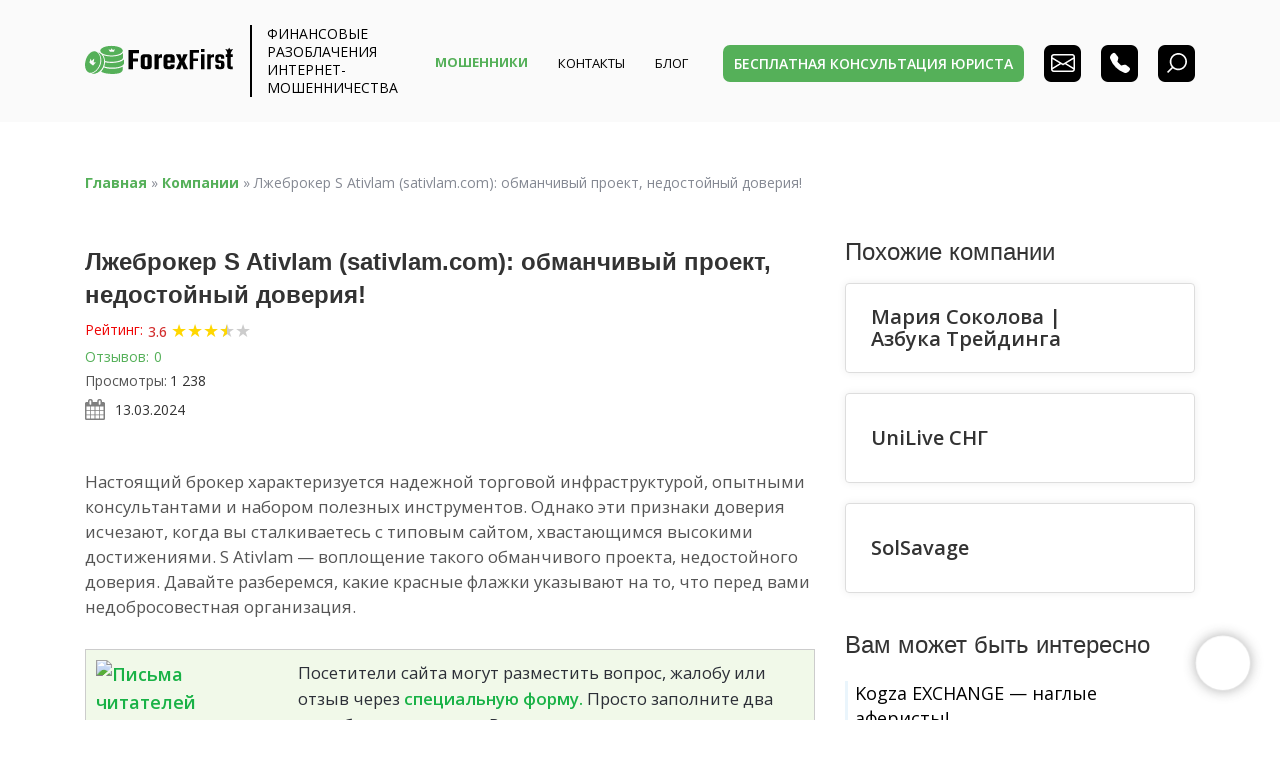

--- FILE ---
content_type: text/html; charset=UTF-8
request_url: https://forexfirst.org/company/lzhebroker-s-ativlam-obmanchivyj-proekt-nedostojnyj-doveriya/
body_size: 39366
content:
<!doctype html>
<html lang="ru-RU" prefix="og: https://ogp.me/ns#">
<head>
    <meta charset="UTF-8">
    <meta name="viewport" content="width=device-width, initial-scale=1">
    <link rel="profile" href="https://gmpg.org/xfn/11">
    <link rel="stylesheet" crossorigin="anonymous" href="//fonts.googleapis.com/css?family=Open+Sans%3A400%2C300%2C500%2C600%2C700%7CPlayfair+Display%7CRoboto%7CRaleway%7CSpectral%7CRubik&amp;display=swap">
    
<!-- Поисковая оптимизация от Rank Math Pro - https://rankmath.com/ -->
<title>Лжеброкер S Ativlam (sativlam.com): обманчивый проект, недостойный доверия! ✔️ обзор и отзывы от ForexFirst</title>
<meta name="description" content="Настоящий брокер характеризуется надежной торговой инфраструктурой, опытными консультантами и набором полезных инструментов. Однако эти признаки доверия"/>
<meta name="robots" content="follow, index, max-snippet:-1, max-video-preview:-1, max-image-preview:large"/>
<link rel="canonical" href="https://forexfirst.org/company/lzhebroker-s-ativlam-obmanchivyj-proekt-nedostojnyj-doveriya/" />
<meta property="og:locale" content="ru_RU" />
<meta property="og:type" content="article" />
<meta property="og:title" content="Лжеброкер S Ativlam (sativlam.com): обманчивый проект, недостойный доверия! ✔️ обзор и отзывы от ForexFirst" />
<meta property="og:description" content="Настоящий брокер характеризуется надежной торговой инфраструктурой, опытными консультантами и набором полезных инструментов. Однако эти признаки доверия" />
<meta property="og:url" content="https://forexfirst.org/company/lzhebroker-s-ativlam-obmanchivyj-proekt-nedostojnyj-doveriya/" />
<meta property="og:site_name" content="FOREXFIRST" />
<meta property="og:image" content="https://forexfirst.org/wp-content/uploads/2024/03/s-ativlam-1-e1710315883214.jpg" />
<meta property="og:image:secure_url" content="https://forexfirst.org/wp-content/uploads/2024/03/s-ativlam-1-e1710315883214.jpg" />
<meta property="og:image:width" content="800" />
<meta property="og:image:height" content="284" />
<meta property="og:image:alt" content="Лжеброкер S Ativlam (sativlam.com): обманчивый проект, недостойный доверия!" />
<meta property="og:image:type" content="image/jpeg" />
<meta name="twitter:card" content="summary_large_image" />
<meta name="twitter:title" content="Лжеброкер S Ativlam (sativlam.com): обманчивый проект, недостойный доверия! ✔️ обзор и отзывы от ForexFirst" />
<meta name="twitter:description" content="Настоящий брокер характеризуется надежной торговой инфраструктурой, опытными консультантами и набором полезных инструментов. Однако эти признаки доверия" />
<meta name="twitter:image" content="https://forexfirst.org/wp-content/uploads/2024/03/s-ativlam-1-e1710315883214.jpg" />
<script type="application/ld+json" class="rank-math-schema-pro">{"@context":"https://schema.org","@graph":[{"@type":"BreadcrumbList","@id":"https://forexfirst.org/company/lzhebroker-s-ativlam-obmanchivyj-proekt-nedostojnyj-doveriya/#breadcrumb","itemListElement":[{"@type":"ListItem","position":"1","item":{"@id":"https://forexfirst.org","name":"\u0413\u043b\u0430\u0432\u043d\u0430\u044f"}},{"@type":"ListItem","position":"2","item":{"@id":"https://forexfirst.org/company/","name":"\u041a\u043e\u043c\u043f\u0430\u043d\u0438\u0438"}},{"@type":"ListItem","position":"3","item":{"@id":"https://forexfirst.org/company/lzhebroker-s-ativlam-obmanchivyj-proekt-nedostojnyj-doveriya/","name":"\u041b\u0436\u0435\u0431\u0440\u043e\u043a\u0435\u0440 S Ativlam (sativlam.com): \u043e\u0431\u043c\u0430\u043d\u0447\u0438\u0432\u044b\u0439 \u043f\u0440\u043e\u0435\u043a\u0442, \u043d\u0435\u0434\u043e\u0441\u0442\u043e\u0439\u043d\u044b\u0439 \u0434\u043e\u0432\u0435\u0440\u0438\u044f!"}}]}]}</script>
<!-- /Rank Math WordPress SEO плагин -->

<link rel='dns-prefetch' href='//cdnjs.cloudflare.com' />
<link rel="alternate" type="application/rss+xml" title="FOREXFIRST &raquo; Лента" href="https://forexfirst.org/feed/" />
<link rel="alternate" type="application/rss+xml" title="FOREXFIRST &raquo; Лента комментариев" href="https://forexfirst.org/comments/feed/" />
<link rel="alternate" type="application/rss+xml" title="FOREXFIRST &raquo; Лента комментариев к &laquo;Лжеброкер S Ativlam (sativlam.com): обманчивый проект, недостойный доверия!&raquo;" href="https://forexfirst.org/company/lzhebroker-s-ativlam-obmanchivyj-proekt-nedostojnyj-doveriya/feed/" />
<script>
window._wpemojiSettings = {"baseUrl":"https:\/\/s.w.org\/images\/core\/emoji\/15.0.3\/72x72\/","ext":".png","svgUrl":"https:\/\/s.w.org\/images\/core\/emoji\/15.0.3\/svg\/","svgExt":".svg","source":{"concatemoji":"https:\/\/forexfirst.org\/wp-includes\/js\/wp-emoji-release.min.js?ver=6.6.2"}};
/*! This file is auto-generated */
!function(i,n){var o,s,e;function c(e){try{var t={supportTests:e,timestamp:(new Date).valueOf()};sessionStorage.setItem(o,JSON.stringify(t))}catch(e){}}function p(e,t,n){e.clearRect(0,0,e.canvas.width,e.canvas.height),e.fillText(t,0,0);var t=new Uint32Array(e.getImageData(0,0,e.canvas.width,e.canvas.height).data),r=(e.clearRect(0,0,e.canvas.width,e.canvas.height),e.fillText(n,0,0),new Uint32Array(e.getImageData(0,0,e.canvas.width,e.canvas.height).data));return t.every(function(e,t){return e===r[t]})}function u(e,t,n){switch(t){case"flag":return n(e,"\ud83c\udff3\ufe0f\u200d\u26a7\ufe0f","\ud83c\udff3\ufe0f\u200b\u26a7\ufe0f")?!1:!n(e,"\ud83c\uddfa\ud83c\uddf3","\ud83c\uddfa\u200b\ud83c\uddf3")&&!n(e,"\ud83c\udff4\udb40\udc67\udb40\udc62\udb40\udc65\udb40\udc6e\udb40\udc67\udb40\udc7f","\ud83c\udff4\u200b\udb40\udc67\u200b\udb40\udc62\u200b\udb40\udc65\u200b\udb40\udc6e\u200b\udb40\udc67\u200b\udb40\udc7f");case"emoji":return!n(e,"\ud83d\udc26\u200d\u2b1b","\ud83d\udc26\u200b\u2b1b")}return!1}function f(e,t,n){var r="undefined"!=typeof WorkerGlobalScope&&self instanceof WorkerGlobalScope?new OffscreenCanvas(300,150):i.createElement("canvas"),a=r.getContext("2d",{willReadFrequently:!0}),o=(a.textBaseline="top",a.font="600 32px Arial",{});return e.forEach(function(e){o[e]=t(a,e,n)}),o}function t(e){var t=i.createElement("script");t.src=e,t.defer=!0,i.head.appendChild(t)}"undefined"!=typeof Promise&&(o="wpEmojiSettingsSupports",s=["flag","emoji"],n.supports={everything:!0,everythingExceptFlag:!0},e=new Promise(function(e){i.addEventListener("DOMContentLoaded",e,{once:!0})}),new Promise(function(t){var n=function(){try{var e=JSON.parse(sessionStorage.getItem(o));if("object"==typeof e&&"number"==typeof e.timestamp&&(new Date).valueOf()<e.timestamp+604800&&"object"==typeof e.supportTests)return e.supportTests}catch(e){}return null}();if(!n){if("undefined"!=typeof Worker&&"undefined"!=typeof OffscreenCanvas&&"undefined"!=typeof URL&&URL.createObjectURL&&"undefined"!=typeof Blob)try{var e="postMessage("+f.toString()+"("+[JSON.stringify(s),u.toString(),p.toString()].join(",")+"));",r=new Blob([e],{type:"text/javascript"}),a=new Worker(URL.createObjectURL(r),{name:"wpTestEmojiSupports"});return void(a.onmessage=function(e){c(n=e.data),a.terminate(),t(n)})}catch(e){}c(n=f(s,u,p))}t(n)}).then(function(e){for(var t in e)n.supports[t]=e[t],n.supports.everything=n.supports.everything&&n.supports[t],"flag"!==t&&(n.supports.everythingExceptFlag=n.supports.everythingExceptFlag&&n.supports[t]);n.supports.everythingExceptFlag=n.supports.everythingExceptFlag&&!n.supports.flag,n.DOMReady=!1,n.readyCallback=function(){n.DOMReady=!0}}).then(function(){return e}).then(function(){var e;n.supports.everything||(n.readyCallback(),(e=n.source||{}).concatemoji?t(e.concatemoji):e.wpemoji&&e.twemoji&&(t(e.twemoji),t(e.wpemoji)))}))}((window,document),window._wpemojiSettings);
</script>
<style id='wp-emoji-styles-inline-css'>

	img.wp-smiley, img.emoji {
		display: inline !important;
		border: none !important;
		box-shadow: none !important;
		height: 1em !important;
		width: 1em !important;
		margin: 0 0.07em !important;
		vertical-align: -0.1em !important;
		background: none !important;
		padding: 0 !important;
	}
</style>
<link rel='stylesheet' id='wp-block-library-css' href='https://forexfirst.org/wp-includes/css/dist/block-library/style.min.css?ver=6.6.2' media='all' />
<style id='rank-math-toc-block-style-inline-css'>
.wp-block-rank-math-toc-block nav ol{counter-reset:item}.wp-block-rank-math-toc-block nav ol li{display:block}.wp-block-rank-math-toc-block nav ol li:before{content:counters(item, ".") ". ";counter-increment:item}

</style>
<style id='classic-theme-styles-inline-css'>
/*! This file is auto-generated */
.wp-block-button__link{color:#fff;background-color:#32373c;border-radius:9999px;box-shadow:none;text-decoration:none;padding:calc(.667em + 2px) calc(1.333em + 2px);font-size:1.125em}.wp-block-file__button{background:#32373c;color:#fff;text-decoration:none}
</style>
<style id='global-styles-inline-css'>
:root{--wp--preset--aspect-ratio--square: 1;--wp--preset--aspect-ratio--4-3: 4/3;--wp--preset--aspect-ratio--3-4: 3/4;--wp--preset--aspect-ratio--3-2: 3/2;--wp--preset--aspect-ratio--2-3: 2/3;--wp--preset--aspect-ratio--16-9: 16/9;--wp--preset--aspect-ratio--9-16: 9/16;--wp--preset--color--black: #000000;--wp--preset--color--cyan-bluish-gray: #abb8c3;--wp--preset--color--white: #ffffff;--wp--preset--color--pale-pink: #f78da7;--wp--preset--color--vivid-red: #cf2e2e;--wp--preset--color--luminous-vivid-orange: #ff6900;--wp--preset--color--luminous-vivid-amber: #fcb900;--wp--preset--color--light-green-cyan: #7bdcb5;--wp--preset--color--vivid-green-cyan: #00d084;--wp--preset--color--pale-cyan-blue: #8ed1fc;--wp--preset--color--vivid-cyan-blue: #0693e3;--wp--preset--color--vivid-purple: #9b51e0;--wp--preset--gradient--vivid-cyan-blue-to-vivid-purple: linear-gradient(135deg,rgba(6,147,227,1) 0%,rgb(155,81,224) 100%);--wp--preset--gradient--light-green-cyan-to-vivid-green-cyan: linear-gradient(135deg,rgb(122,220,180) 0%,rgb(0,208,130) 100%);--wp--preset--gradient--luminous-vivid-amber-to-luminous-vivid-orange: linear-gradient(135deg,rgba(252,185,0,1) 0%,rgba(255,105,0,1) 100%);--wp--preset--gradient--luminous-vivid-orange-to-vivid-red: linear-gradient(135deg,rgba(255,105,0,1) 0%,rgb(207,46,46) 100%);--wp--preset--gradient--very-light-gray-to-cyan-bluish-gray: linear-gradient(135deg,rgb(238,238,238) 0%,rgb(169,184,195) 100%);--wp--preset--gradient--cool-to-warm-spectrum: linear-gradient(135deg,rgb(74,234,220) 0%,rgb(151,120,209) 20%,rgb(207,42,186) 40%,rgb(238,44,130) 60%,rgb(251,105,98) 80%,rgb(254,248,76) 100%);--wp--preset--gradient--blush-light-purple: linear-gradient(135deg,rgb(255,206,236) 0%,rgb(152,150,240) 100%);--wp--preset--gradient--blush-bordeaux: linear-gradient(135deg,rgb(254,205,165) 0%,rgb(254,45,45) 50%,rgb(107,0,62) 100%);--wp--preset--gradient--luminous-dusk: linear-gradient(135deg,rgb(255,203,112) 0%,rgb(199,81,192) 50%,rgb(65,88,208) 100%);--wp--preset--gradient--pale-ocean: linear-gradient(135deg,rgb(255,245,203) 0%,rgb(182,227,212) 50%,rgb(51,167,181) 100%);--wp--preset--gradient--electric-grass: linear-gradient(135deg,rgb(202,248,128) 0%,rgb(113,206,126) 100%);--wp--preset--gradient--midnight: linear-gradient(135deg,rgb(2,3,129) 0%,rgb(40,116,252) 100%);--wp--preset--font-size--small: 13px;--wp--preset--font-size--medium: 20px;--wp--preset--font-size--large: 36px;--wp--preset--font-size--x-large: 42px;--wp--preset--spacing--20: 0.44rem;--wp--preset--spacing--30: 0.67rem;--wp--preset--spacing--40: 1rem;--wp--preset--spacing--50: 1.5rem;--wp--preset--spacing--60: 2.25rem;--wp--preset--spacing--70: 3.38rem;--wp--preset--spacing--80: 5.06rem;--wp--preset--shadow--natural: 6px 6px 9px rgba(0, 0, 0, 0.2);--wp--preset--shadow--deep: 12px 12px 50px rgba(0, 0, 0, 0.4);--wp--preset--shadow--sharp: 6px 6px 0px rgba(0, 0, 0, 0.2);--wp--preset--shadow--outlined: 6px 6px 0px -3px rgba(255, 255, 255, 1), 6px 6px rgba(0, 0, 0, 1);--wp--preset--shadow--crisp: 6px 6px 0px rgba(0, 0, 0, 1);}:where(.is-layout-flex){gap: 0.5em;}:where(.is-layout-grid){gap: 0.5em;}body .is-layout-flex{display: flex;}.is-layout-flex{flex-wrap: wrap;align-items: center;}.is-layout-flex > :is(*, div){margin: 0;}body .is-layout-grid{display: grid;}.is-layout-grid > :is(*, div){margin: 0;}:where(.wp-block-columns.is-layout-flex){gap: 2em;}:where(.wp-block-columns.is-layout-grid){gap: 2em;}:where(.wp-block-post-template.is-layout-flex){gap: 1.25em;}:where(.wp-block-post-template.is-layout-grid){gap: 1.25em;}.has-black-color{color: var(--wp--preset--color--black) !important;}.has-cyan-bluish-gray-color{color: var(--wp--preset--color--cyan-bluish-gray) !important;}.has-white-color{color: var(--wp--preset--color--white) !important;}.has-pale-pink-color{color: var(--wp--preset--color--pale-pink) !important;}.has-vivid-red-color{color: var(--wp--preset--color--vivid-red) !important;}.has-luminous-vivid-orange-color{color: var(--wp--preset--color--luminous-vivid-orange) !important;}.has-luminous-vivid-amber-color{color: var(--wp--preset--color--luminous-vivid-amber) !important;}.has-light-green-cyan-color{color: var(--wp--preset--color--light-green-cyan) !important;}.has-vivid-green-cyan-color{color: var(--wp--preset--color--vivid-green-cyan) !important;}.has-pale-cyan-blue-color{color: var(--wp--preset--color--pale-cyan-blue) !important;}.has-vivid-cyan-blue-color{color: var(--wp--preset--color--vivid-cyan-blue) !important;}.has-vivid-purple-color{color: var(--wp--preset--color--vivid-purple) !important;}.has-black-background-color{background-color: var(--wp--preset--color--black) !important;}.has-cyan-bluish-gray-background-color{background-color: var(--wp--preset--color--cyan-bluish-gray) !important;}.has-white-background-color{background-color: var(--wp--preset--color--white) !important;}.has-pale-pink-background-color{background-color: var(--wp--preset--color--pale-pink) !important;}.has-vivid-red-background-color{background-color: var(--wp--preset--color--vivid-red) !important;}.has-luminous-vivid-orange-background-color{background-color: var(--wp--preset--color--luminous-vivid-orange) !important;}.has-luminous-vivid-amber-background-color{background-color: var(--wp--preset--color--luminous-vivid-amber) !important;}.has-light-green-cyan-background-color{background-color: var(--wp--preset--color--light-green-cyan) !important;}.has-vivid-green-cyan-background-color{background-color: var(--wp--preset--color--vivid-green-cyan) !important;}.has-pale-cyan-blue-background-color{background-color: var(--wp--preset--color--pale-cyan-blue) !important;}.has-vivid-cyan-blue-background-color{background-color: var(--wp--preset--color--vivid-cyan-blue) !important;}.has-vivid-purple-background-color{background-color: var(--wp--preset--color--vivid-purple) !important;}.has-black-border-color{border-color: var(--wp--preset--color--black) !important;}.has-cyan-bluish-gray-border-color{border-color: var(--wp--preset--color--cyan-bluish-gray) !important;}.has-white-border-color{border-color: var(--wp--preset--color--white) !important;}.has-pale-pink-border-color{border-color: var(--wp--preset--color--pale-pink) !important;}.has-vivid-red-border-color{border-color: var(--wp--preset--color--vivid-red) !important;}.has-luminous-vivid-orange-border-color{border-color: var(--wp--preset--color--luminous-vivid-orange) !important;}.has-luminous-vivid-amber-border-color{border-color: var(--wp--preset--color--luminous-vivid-amber) !important;}.has-light-green-cyan-border-color{border-color: var(--wp--preset--color--light-green-cyan) !important;}.has-vivid-green-cyan-border-color{border-color: var(--wp--preset--color--vivid-green-cyan) !important;}.has-pale-cyan-blue-border-color{border-color: var(--wp--preset--color--pale-cyan-blue) !important;}.has-vivid-cyan-blue-border-color{border-color: var(--wp--preset--color--vivid-cyan-blue) !important;}.has-vivid-purple-border-color{border-color: var(--wp--preset--color--vivid-purple) !important;}.has-vivid-cyan-blue-to-vivid-purple-gradient-background{background: var(--wp--preset--gradient--vivid-cyan-blue-to-vivid-purple) !important;}.has-light-green-cyan-to-vivid-green-cyan-gradient-background{background: var(--wp--preset--gradient--light-green-cyan-to-vivid-green-cyan) !important;}.has-luminous-vivid-amber-to-luminous-vivid-orange-gradient-background{background: var(--wp--preset--gradient--luminous-vivid-amber-to-luminous-vivid-orange) !important;}.has-luminous-vivid-orange-to-vivid-red-gradient-background{background: var(--wp--preset--gradient--luminous-vivid-orange-to-vivid-red) !important;}.has-very-light-gray-to-cyan-bluish-gray-gradient-background{background: var(--wp--preset--gradient--very-light-gray-to-cyan-bluish-gray) !important;}.has-cool-to-warm-spectrum-gradient-background{background: var(--wp--preset--gradient--cool-to-warm-spectrum) !important;}.has-blush-light-purple-gradient-background{background: var(--wp--preset--gradient--blush-light-purple) !important;}.has-blush-bordeaux-gradient-background{background: var(--wp--preset--gradient--blush-bordeaux) !important;}.has-luminous-dusk-gradient-background{background: var(--wp--preset--gradient--luminous-dusk) !important;}.has-pale-ocean-gradient-background{background: var(--wp--preset--gradient--pale-ocean) !important;}.has-electric-grass-gradient-background{background: var(--wp--preset--gradient--electric-grass) !important;}.has-midnight-gradient-background{background: var(--wp--preset--gradient--midnight) !important;}.has-small-font-size{font-size: var(--wp--preset--font-size--small) !important;}.has-medium-font-size{font-size: var(--wp--preset--font-size--medium) !important;}.has-large-font-size{font-size: var(--wp--preset--font-size--large) !important;}.has-x-large-font-size{font-size: var(--wp--preset--font-size--x-large) !important;}
:where(.wp-block-post-template.is-layout-flex){gap: 1.25em;}:where(.wp-block-post-template.is-layout-grid){gap: 1.25em;}
:where(.wp-block-columns.is-layout-flex){gap: 2em;}:where(.wp-block-columns.is-layout-grid){gap: 2em;}
:root :where(.wp-block-pullquote){font-size: 1.5em;line-height: 1.6;}
</style>
<link rel='stylesheet' id='sbttb-fonts-css' href='https://forexfirst.org/wp-content/plugins/smooth-back-to-top-button/assets/css/sbttb-fonts.css?ver=1.1.15' media='all' />
<link rel='stylesheet' id='sbttb-style-css' href='https://forexfirst.org/wp-content/plugins/smooth-back-to-top-button/assets/css/smooth-back-to-top-button.css?ver=1.1.15' media='all' />
<link rel='stylesheet' id='wpdiscuz-frontend-css-css' href='https://forexfirst.org/wp-content/plugins/wpdiscuz/themes/default/style.css?ver=7.6.24' media='all' />
<style id='wpdiscuz-frontend-css-inline-css'>
 #wpdcom .wpd-blog-administrator .wpd-comment-label{color:#ffffff;background-color:#00B38F;border:none}#wpdcom .wpd-blog-administrator .wpd-comment-author, #wpdcom .wpd-blog-administrator .wpd-comment-author a{color:#00B38F}#wpdcom.wpd-layout-1 .wpd-comment .wpd-blog-administrator .wpd-avatar img{border-color:#00B38F}#wpdcom.wpd-layout-2 .wpd-comment.wpd-reply .wpd-comment-wrap.wpd-blog-administrator{border-left:3px solid #00B38F}#wpdcom.wpd-layout-2 .wpd-comment .wpd-blog-administrator .wpd-avatar img{border-bottom-color:#00B38F}#wpdcom.wpd-layout-3 .wpd-blog-administrator .wpd-comment-subheader{border-top:1px dashed #00B38F}#wpdcom.wpd-layout-3 .wpd-reply .wpd-blog-administrator .wpd-comment-right{border-left:1px solid #00B38F}#wpdcom .wpd-blog-editor .wpd-comment-label{color:#ffffff;background-color:#00B38F;border:none}#wpdcom .wpd-blog-editor .wpd-comment-author, #wpdcom .wpd-blog-editor .wpd-comment-author a{color:#00B38F}#wpdcom.wpd-layout-1 .wpd-comment .wpd-blog-editor .wpd-avatar img{border-color:#00B38F}#wpdcom.wpd-layout-2 .wpd-comment.wpd-reply .wpd-comment-wrap.wpd-blog-editor{border-left:3px solid #00B38F}#wpdcom.wpd-layout-2 .wpd-comment .wpd-blog-editor .wpd-avatar img{border-bottom-color:#00B38F}#wpdcom.wpd-layout-3 .wpd-blog-editor .wpd-comment-subheader{border-top:1px dashed #00B38F}#wpdcom.wpd-layout-3 .wpd-reply .wpd-blog-editor .wpd-comment-right{border-left:1px solid #00B38F}#wpdcom .wpd-blog-author .wpd-comment-label{color:#ffffff;background-color:#00B38F;border:none}#wpdcom .wpd-blog-author .wpd-comment-author, #wpdcom .wpd-blog-author .wpd-comment-author a{color:#00B38F}#wpdcom.wpd-layout-1 .wpd-comment .wpd-blog-author .wpd-avatar img{border-color:#00B38F}#wpdcom.wpd-layout-2 .wpd-comment .wpd-blog-author .wpd-avatar img{border-bottom-color:#00B38F}#wpdcom.wpd-layout-3 .wpd-blog-author .wpd-comment-subheader{border-top:1px dashed #00B38F}#wpdcom.wpd-layout-3 .wpd-reply .wpd-blog-author .wpd-comment-right{border-left:1px solid #00B38F}#wpdcom .wpd-blog-contributor .wpd-comment-label{color:#ffffff;background-color:#00B38F;border:none}#wpdcom .wpd-blog-contributor .wpd-comment-author, #wpdcom .wpd-blog-contributor .wpd-comment-author a{color:#00B38F}#wpdcom.wpd-layout-1 .wpd-comment .wpd-blog-contributor .wpd-avatar img{border-color:#00B38F}#wpdcom.wpd-layout-2 .wpd-comment .wpd-blog-contributor .wpd-avatar img{border-bottom-color:#00B38F}#wpdcom.wpd-layout-3 .wpd-blog-contributor .wpd-comment-subheader{border-top:1px dashed #00B38F}#wpdcom.wpd-layout-3 .wpd-reply .wpd-blog-contributor .wpd-comment-right{border-left:1px solid #00B38F}#wpdcom .wpd-blog-subscriber .wpd-comment-label{color:#ffffff;background-color:#00B38F;border:none}#wpdcom .wpd-blog-subscriber .wpd-comment-author, #wpdcom .wpd-blog-subscriber .wpd-comment-author a{color:#00B38F}#wpdcom.wpd-layout-2 .wpd-comment .wpd-blog-subscriber .wpd-avatar img{border-bottom-color:#00B38F}#wpdcom.wpd-layout-3 .wpd-blog-subscriber .wpd-comment-subheader{border-top:1px dashed #00B38F}#wpdcom .wpd-blog-post_author .wpd-comment-label{color:#ffffff;background-color:#00B38F;border:none}#wpdcom .wpd-blog-post_author .wpd-comment-author, #wpdcom .wpd-blog-post_author .wpd-comment-author a{color:#00B38F}#wpdcom .wpd-blog-post_author .wpd-avatar img{border-color:#00B38F}#wpdcom.wpd-layout-1 .wpd-comment .wpd-blog-post_author .wpd-avatar img{border-color:#00B38F}#wpdcom.wpd-layout-2 .wpd-comment.wpd-reply .wpd-comment-wrap.wpd-blog-post_author{border-left:3px solid #00B38F}#wpdcom.wpd-layout-2 .wpd-comment .wpd-blog-post_author .wpd-avatar img{border-bottom-color:#00B38F}#wpdcom.wpd-layout-3 .wpd-blog-post_author .wpd-comment-subheader{border-top:1px dashed #00B38F}#wpdcom.wpd-layout-3 .wpd-reply .wpd-blog-post_author .wpd-comment-right{border-left:1px solid #00B38F}#wpdcom .wpd-blog-guest .wpd-comment-label{color:#ffffff;background-color:#00B38F;border:none}#wpdcom .wpd-blog-guest .wpd-comment-author, #wpdcom .wpd-blog-guest .wpd-comment-author a{color:#00B38F}#wpdcom.wpd-layout-3 .wpd-blog-guest .wpd-comment-subheader{border-top:1px dashed #00B38F}#comments, #respond, .comments-area, #wpdcom{}#wpdcom .ql-editor > *{color:#777777}#wpdcom .ql-editor::before{}#wpdcom .ql-toolbar{border:1px solid #DDDDDD;border-top:none}#wpdcom .ql-container{border:1px solid #DDDDDD;border-bottom:none}#wpdcom .wpd-form-row .wpdiscuz-item input[type="text"], #wpdcom .wpd-form-row .wpdiscuz-item input[type="email"], #wpdcom .wpd-form-row .wpdiscuz-item input[type="url"], #wpdcom .wpd-form-row .wpdiscuz-item input[type="color"], #wpdcom .wpd-form-row .wpdiscuz-item input[type="date"], #wpdcom .wpd-form-row .wpdiscuz-item input[type="datetime"], #wpdcom .wpd-form-row .wpdiscuz-item input[type="datetime-local"], #wpdcom .wpd-form-row .wpdiscuz-item input[type="month"], #wpdcom .wpd-form-row .wpdiscuz-item input[type="number"], #wpdcom .wpd-form-row .wpdiscuz-item input[type="time"], #wpdcom textarea, #wpdcom select{border:1px solid #DDDDDD;color:#777777}#wpdcom .wpd-form-row .wpdiscuz-item textarea{border:1px solid #DDDDDD}#wpdcom input::placeholder, #wpdcom textarea::placeholder, #wpdcom input::-moz-placeholder, #wpdcom textarea::-webkit-input-placeholder{}#wpdcom .wpd-comment-text{color:#777777}#wpdcom .wpd-thread-head .wpd-thread-info{border-bottom:2px solid #55b059}#wpdcom .wpd-thread-head .wpd-thread-info.wpd-reviews-tab svg{fill:#55b059}#wpdcom .wpd-thread-head .wpdiscuz-user-settings{border-bottom:2px solid #55b059}#wpdcom .wpd-thread-head .wpdiscuz-user-settings:hover{color:#55b059}#wpdcom .wpd-comment .wpd-follow-link:hover{color:#55b059}#wpdcom .wpd-comment-status .wpd-sticky{color:#55b059}#wpdcom .wpd-thread-filter .wpdf-active{color:#55b059;border-bottom-color:#55b059}#wpdcom .wpd-comment-info-bar{border:1px dashed #77c07b;background:#eef8ef}#wpdcom .wpd-comment-info-bar .wpd-current-view i{color:#55b059}#wpdcom .wpd-filter-view-all:hover{background:#55b059}#wpdcom .wpdiscuz-item .wpdiscuz-rating > label{color:#DDDDDD}#wpdcom .wpdiscuz-item .wpdiscuz-rating:not(:checked) > label:hover, .wpdiscuz-rating:not(:checked) > label:hover ~ label{}#wpdcom .wpdiscuz-item .wpdiscuz-rating > input ~ label:hover, #wpdcom .wpdiscuz-item .wpdiscuz-rating > input:not(:checked) ~ label:hover ~ label, #wpdcom .wpdiscuz-item .wpdiscuz-rating > input:not(:checked) ~ label:hover ~ label{color:#FFED85}#wpdcom .wpdiscuz-item .wpdiscuz-rating > input:checked ~ label:hover, #wpdcom .wpdiscuz-item .wpdiscuz-rating > input:checked ~ label:hover, #wpdcom .wpdiscuz-item .wpdiscuz-rating > label:hover ~ input:checked ~ label, #wpdcom .wpdiscuz-item .wpdiscuz-rating > input:checked + label:hover ~ label, #wpdcom .wpdiscuz-item .wpdiscuz-rating > input:checked ~ label:hover ~ label, .wpd-custom-field .wcf-active-star, #wpdcom .wpdiscuz-item .wpdiscuz-rating > input:checked ~ label{color:#FFD700}#wpd-post-rating .wpd-rating-wrap .wpd-rating-stars svg .wpd-star{fill:#DDDDDD}#wpd-post-rating .wpd-rating-wrap .wpd-rating-stars svg .wpd-active{fill:#FFD700}#wpd-post-rating .wpd-rating-wrap .wpd-rate-starts svg .wpd-star{fill:#DDDDDD}#wpd-post-rating .wpd-rating-wrap .wpd-rate-starts:hover svg .wpd-star{fill:#FFED85}#wpd-post-rating.wpd-not-rated .wpd-rating-wrap .wpd-rate-starts svg:hover ~ svg .wpd-star{fill:#DDDDDD}.wpdiscuz-post-rating-wrap .wpd-rating .wpd-rating-wrap .wpd-rating-stars svg .wpd-star{fill:#DDDDDD}.wpdiscuz-post-rating-wrap .wpd-rating .wpd-rating-wrap .wpd-rating-stars svg .wpd-active{fill:#FFD700}#wpdcom .wpd-comment .wpd-follow-active{color:#ff7a00}#wpdcom .page-numbers{color:#555;border:#555 1px solid}#wpdcom span.current{background:#555}#wpdcom.wpd-layout-1 .wpd-new-loaded-comment > .wpd-comment-wrap > .wpd-comment-right{background:#FFFAD6}#wpdcom.wpd-layout-2 .wpd-new-loaded-comment.wpd-comment > .wpd-comment-wrap > .wpd-comment-right{background:#FFFAD6}#wpdcom.wpd-layout-2 .wpd-new-loaded-comment.wpd-comment.wpd-reply > .wpd-comment-wrap > .wpd-comment-right{background:transparent}#wpdcom.wpd-layout-2 .wpd-new-loaded-comment.wpd-comment.wpd-reply > .wpd-comment-wrap{background:#FFFAD6}#wpdcom.wpd-layout-3 .wpd-new-loaded-comment.wpd-comment > .wpd-comment-wrap > .wpd-comment-right{background:#FFFAD6}#wpdcom .wpd-follow:hover i, #wpdcom .wpd-unfollow:hover i, #wpdcom .wpd-comment .wpd-follow-active:hover i{color:#55b059}#wpdcom .wpdiscuz-readmore{cursor:pointer;color:#55b059}.wpd-custom-field .wcf-pasiv-star, #wpcomm .wpdiscuz-item .wpdiscuz-rating > label{color:#DDDDDD}.wpd-wrapper .wpd-list-item.wpd-active{border-top:3px solid #55b059}#wpdcom.wpd-layout-2 .wpd-comment.wpd-reply.wpd-unapproved-comment .wpd-comment-wrap{border-left:3px solid #FFFAD6}#wpdcom.wpd-layout-3 .wpd-comment.wpd-reply.wpd-unapproved-comment .wpd-comment-right{border-left:1px solid #FFFAD6}#wpdcom .wpd-prim-button{background-color:#55b059;color:#FFFFFF}#wpdcom .wpd_label__check i.wpdicon-on{color:#55b059;border:1px solid #aad8ac}#wpd-bubble-wrapper #wpd-bubble-all-comments-count{color:#55b059}#wpd-bubble-wrapper > div{background-color:#55b059}#wpd-bubble-wrapper > #wpd-bubble #wpd-bubble-add-message{background-color:#55b059}#wpd-bubble-wrapper > #wpd-bubble #wpd-bubble-add-message::before{border-left-color:#55b059;border-right-color:#55b059}#wpd-bubble-wrapper.wpd-right-corner > #wpd-bubble #wpd-bubble-add-message::before{border-left-color:#55b059;border-right-color:#55b059}.wpd-inline-icon-wrapper path.wpd-inline-icon-first{fill:#55b059}.wpd-inline-icon-count{background-color:#55b059}.wpd-inline-icon-count::before{border-right-color:#55b059}.wpd-inline-form-wrapper::before{border-bottom-color:#55b059}.wpd-inline-form-question{background-color:#55b059}.wpd-inline-form{background-color:#55b059}.wpd-last-inline-comments-wrapper{border-color:#55b059}.wpd-last-inline-comments-wrapper::before{border-bottom-color:#55b059}.wpd-last-inline-comments-wrapper .wpd-view-all-inline-comments{background:#55b059}.wpd-last-inline-comments-wrapper .wpd-view-all-inline-comments:hover,.wpd-last-inline-comments-wrapper .wpd-view-all-inline-comments:active,.wpd-last-inline-comments-wrapper .wpd-view-all-inline-comments:focus{background-color:#55b059}#wpdcom .ql-snow .ql-tooltip[data-mode="link"]::before{content:"Введите ссылку:"}#wpdcom .ql-snow .ql-tooltip.ql-editing a.ql-action::after{content:"Сохранить"}.comments-area{width:auto}
</style>
<link rel='stylesheet' id='wpdiscuz-font-awesome-css' href='https://forexfirst.org/wp-content/plugins/wpdiscuz/assets/third-party/font-awesome-5.13.0/css/fontawesome-all.min.css?ver=7.6.24' media='all' />
<link rel='stylesheet' id='wpdiscuz-combo-css-css' href='https://forexfirst.org/wp-content/plugins/wpdiscuz/assets/css/wpdiscuz-combo.min.css?ver=6.6.2' media='all' />
<link rel='stylesheet' id='forexfirst-theme-css' href='https://forexfirst.org/wp-content/themes/forexfirst/assets/build/css/style.css?ver=1769605194' media='all' />
<link rel='stylesheet' id='forexfirst-combine-css' href='https://forexfirst.org/wp-content/themes/forexfirst/assets/combine/combine.css?ver=1769605194' media='all' />
<link rel='stylesheet' id='forexfirst-popup-css' href='https://forexfirst.org/wp-content/themes/forexfirst/assets/plugins/indikator/popup/assets/css/popup.css?ver=1769605194' media='all' />
<link rel='stylesheet' id='forexfirst-popup-default-css' href='https://forexfirst.org/wp-content/themes/forexfirst/assets/plugins/indikator/popup/assets/css/popup-default.css?ver=1769605194' media='all' />
<link rel='stylesheet' id='forexfirst-theme-1-css' href='https://forexfirst.org/wp-content/themes/forexfirst/assets/plugins/indikator/popup/assets/css/theme-1.css?ver=1769605194' media='all' />
<link rel='stylesheet' id='forexfirst-system-css' href='https://forexfirst.org/wp-content/themes/forexfirst/assets/system/assets/css/framework.extras-min.css?ver=1769605194' media='all' />
<link rel='stylesheet' id='forexfirst-style-css' href='https://forexfirst.org/wp-content/themes/forexfirst/style.css?ver=1769605194' media='all' />
<link rel='stylesheet' id='forexfirst-slick-css' href='https://cdnjs.cloudflare.com/ajax/libs/slick-carousel/1.8.1/slick.min.css?ver=1769605194' media='all' />
<link rel='stylesheet' id='forexfirst-slick-theme-css' href='https://cdnjs.cloudflare.com/ajax/libs/slick-carousel/1.8.1/slick-theme.min.css?ver=1769605194' media='all' />
<link rel='stylesheet' id='popup-maker-site-css' href='//forexfirst.org/wp-content/uploads/pum/pum-site-styles.css?generated=1728132602&#038;ver=1.20.2' media='all' />
<script src="https://forexfirst.org/wp-includes/js/jquery/jquery.min.js?ver=3.7.1" id="jquery-core-js"></script>
<script src="https://forexfirst.org/wp-includes/js/jquery/jquery-migrate.min.js?ver=3.4.1" id="jquery-migrate-js"></script>
<script id="wpstg-global-js-extra">
var wpstg = {"nonce":"84cd405631"};
</script>
<script src="https://forexfirst.org/wp-content/plugins/wp-staging-pro/assets/js/dist/wpstg-blank-loader.js?ver=6.6.2" id="wpstg-global-js"></script>
<script src="https://forexfirst.org/wp-content/plugins/wp-staging-pro/assets/js/dist/pro/wpstg-admin-all-pages.min.js?ver=1728132278" id="wpstg-admin-all-pages-script-js"></script>
<link rel="https://api.w.org/" href="https://forexfirst.org/wp-json/" /><link rel="alternate" title="JSON" type="application/json" href="https://forexfirst.org/wp-json/wp/v2/company/16326" /><link rel="EditURI" type="application/rsd+xml" title="RSD" href="https://forexfirst.org/xmlrpc.php?rsd" />
<link rel='shortlink' href='https://forexfirst.org/?p=16326' />
<link rel="alternate" title="oEmbed (JSON)" type="application/json+oembed" href="https://forexfirst.org/wp-json/oembed/1.0/embed?url=https%3A%2F%2Fforexfirst.org%2Fcompany%2Flzhebroker-s-ativlam-obmanchivyj-proekt-nedostojnyj-doveriya%2F" />
<link rel="alternate" title="oEmbed (XML)" type="text/xml+oembed" href="https://forexfirst.org/wp-json/oembed/1.0/embed?url=https%3A%2F%2Fforexfirst.org%2Fcompany%2Flzhebroker-s-ativlam-obmanchivyj-proekt-nedostojnyj-doveriya%2F&#038;format=xml" />

            <style type="text/css">
                .progress-wrap {
                    bottom: 100px;
                    height: 54px;
                    width: 54px;
                    border-radius: 54px;
                    background-color: #ffffff;
                    box-shadow: inset 0 0 0 4px #f5f5f5;
                }

                .progress-wrap.btn-left-side {
                    left: 30px;
                }

                .progress-wrap.btn-right-side {
                    right: 30px;
                }

                .progress-wrap::after {
                    width: 54px;
                    height: 54px;
                    color: #1f2029;
                    font-size: 24px;
                    content: '\e90c';
                    line-height: 54px;
                }

                .progress-wrap:hover::after {
                    color: #1f2029;
                }

                .progress-wrap svg.progress-circle path {
                    stroke: #55b059;
                    stroke-width: 4px;
                }

                
                
                                @media only screen and (max-width: 767px) {
                    .progress-wrap {
                        display: none;
                    }
                }
                
            </style>

			<link rel="icon" href="https://forexfirst.org/wp-content/uploads/2022/04/fav.ico" sizes="32x32" />
<link rel="icon" href="https://forexfirst.org/wp-content/uploads/2022/04/fav.ico" sizes="192x192" />
<link rel="apple-touch-icon" href="https://forexfirst.org/wp-content/uploads/2022/04/fav.ico" />
<meta name="msapplication-TileImage" content="https://forexfirst.org/wp-content/uploads/2022/04/fav.ico" />
		<style id="wp-custom-css">
			
.popmake-content .wpforms-confirmation-container p {
	font-weight: 600;
}

.company-bottom-card {
	margin-top: 15px;
	display: flex;
	align-items: center;
	justify-content: space-between;
}

.post-type-archive-company .col-sm-6:not(.has_post_thumbnail) {
	text-align: left!important;
}

footer .social {
	  display: flex;
    justify-self: self-start;
}

.page-id-40356 h1+.d-flex {
	display: none!important;
}

.page-id-40356 h1 {
	margin-bottom: 30px!important;
}

.sub-menu {
	display: none;
}

#js-header .menu {
	padding-left: 5px;
}

.order-lg-2 a {
	width: 37px
}

.custom-logo-link {
	display: flex;
	align-items: center;
}

#site_description {
	padding-right: 0;
}
 
#menu-item-40911>a {
	    height: 30px;
    line-height: 2.5em;
	text-transform: uppercase;
}

#js-scroll-nav a {
    height: 37px;
    padding: 0px !important;
}

.email-icon-fallback {
  width: 16px;
  height: 16px;
  background-image: url("data:image/svg+xml,%3Csvg xmlns='http://www.w3.org/2000/svg' width='16' height='16' fill='white' viewBox='0 0 16 16'%3E%3Cpath d='M0 4a2 2 0 0 1 2-2h12a2 2 0 0 1 2 2v8a2 2 0 0 1-2 2H2a2 2 0 0 1-2-2V4Zm2-1a1 1 0 0 0-1 1v.217l7 4.2 7-4.2V4a1 1 0 0 0-1-1H2Zm13 2.383-4.708 2.825L15 11.105V5.383Zm-.034 6.876-5.64-3.471L8 9.583l-1.326-.795-5.64 3.47A1 1 0 0 0 2 13h12a1 1 0 0 0 .966-.741ZM1 11.105l4.708-2.897L1 5.383v5.722Z'/%3E%3C/svg%3E");
  display: inline-block;
}

/* Иконка телефона (в виде SVG) */
.phone-icon-fallback {
  width: 16px;
  height: 16px;
  background-image: url("data:image/svg+xml,%3Csvg xmlns='http://www.w3.org/2000/svg' width='16' height='16' fill='white' viewBox='0 0 16 16'%3E%3Cpath fill-rule='evenodd' d='M1.885.511a1.745 1.745 0 0 1 2.61.163L6.29 2.98c.329.423.445.974.315 1.494l-.547 2.19a.678.678 0 0 0 .178.643l2.457 2.457a.678.678 0 0 0 .644.178l2.189-.547a1.745 1.745 0 0 1 1.494.315l2.306 1.794c.829.645.905 1.87.163 2.611l-1.034 1.034c-.74.74-1.846 1.065-2.877.702a18.634 18.634 0 0 1-7.01-4.42 18.634 18.634 0 0 1-4.42-7.009c-.362-1.03-.037-2.137.703-2.877L1.885.511z'/%3E%3C/svg%3E");
  display: inline-block;
}

.black p {
	color: #333;
}

/* new code */
.whatsapp-link svg {
	display: none;
}

html.pum-open.pum-open-overlay.pum-open-scrollable body>:not([aria-modal=true]) {
	padding-right: 0!important;
}


.whatsapp-link {
	transform: scale(0.85);
	    position: fixed;
    right: 25px;
        bottom: 25px;
    width: 64px;
    height: 64px;
    color: #19b246;
    border-radius: 50%;
    padding: 10px;
    z-index: 99;
    box-shadow: 0 0 15px #aaa;
	background-size: contain;
	background-image: url(https://web.archive.org/web/20250709033035im_/https://cdn.worldvectorlogo.com/logos/telegram-1.svg);
}

.social img,
.social a{
	width: 28px;
	height: 28px;
	display: inline-grid!important;
}

.social {
	margin-top: 10px;
}

.social a {
	margin-right: 6px;
}


.whatsapp-link2 {
	    background-size: contain !important;
    bottom: 40px;
    background-image: url(/web/20250709033035im_/https://forexfirst.org/wp-content/uploads/2025/02/free-icon-social-15707820.png) !important;
    background: transparent;
    padding: 0;
    width: 64px;
    right: 25px;
    height: 64px;
}


.wsp-blacklists-title,
.wsp-blacklists-list {
	display: none;
}

html.pum-open.pum-open-overlay.pum-open-scrollable body>[aria-hidden] {
	padding-right: 0 !important;
}

#wpforms-confirmation-73 p,
#wpforms-confirmation-27163 p {
	margin: 0 !important;
}
#wpforms-confirmation-73 {
	margin: 20px 0!important;
}
.content p>img {
	width: 100% !important;
}

#wpforms-form-73 input[type="text"], #wpforms-form-73 input[type="tel"], #wpforms-form-73 input[type="email"], #wpforms-form-73 input[type="url"],
#wpforms-form-27163 input[type="text"], #wpforms-form-27163 input[type="tel"], #wpforms-form-27163 input[type="email"], #wpforms-form-27163 input[type="url"]{
	border-radius: 0!important;
}

@media (max-width: 768px) {
	h3.g-color-black.g-font-size-22.g-font-weight-400.g-line-height-1_3 {
		margin-bottom: 0px !important;
	}

	section.g-hidden-md-up.g-pb-30 {
		padding-bottom: 0px !important;
	}

	#author_section>div.g-mb-30 {

		margin-bottom: 1.5rem !important;
	}

	.box_button {
		width: 255px !important;
	}
}

.page-id-5694 div#wpforms-confirmation-5826 {
	text-align: center;
}

.page-id-5694 .wpforms-confirmation-container p {
	font-weight: 600;
	color: black !important;
	font-size: 24px !important;
}

.page-id-5694 .wpforms-container .wpforms-submit-spinner {
	width: 20px !important;
}

.page-id-5694 .wpforms-container>p {
	color: black !important;
	font-size: 24px;
}

.box_list h1 {
	text-align: center !important;
	font-size: 2.14286rem !important;
}

.single .g-mb-40>section.company-buttons.mb-4 {
	display: none !important;
}

.single div.col-lg-8>section:nth-child(2) {
	display: none !important;
}

.page-id-5694 .article-text p {
	color: #555;
	font-size: 1.2rem;
}

.page-id-5735 .col-lg-8 {
	display: contents;
}


.page-id-5745 .col-lg-8 {
	display: contents;
}


.page-id-5748 .col-lg-8 {
	display: contents;
}


.page-id-5752 .col-lg-8 {
	display: contents;
}

.page-id-5752 .hide-read {
	display: none;
}

.wpforms-container input[type=date],
.wpforms-container input[type=datetime],
.wpforms-container input[type=datetime-local],
.wpforms-container input[type=email],
.wpforms-container input[type=month],
.wpforms-container input[type=number],
.wpforms-container input[type=password],
.wpforms-container input[type=range],
.wpforms-container input[type=search],
.wpforms-container input[type=tel],
.wpforms-container input[type=text],
.wpforms-container input[type=time],
.wpforms-container input[type=url],
.wpforms-container input[type=week],
.wpforms-container select,
.wpforms-container textarea {
	opacity: 1 !important;
}


form#wpforms-form-5826 label {
	color: black !important;
}

form#wpforms-form-5826 input {
	font-weight: 500;
	padding-left: 10px !important;
	max-width: 100%;
	color: black !important;
	border: 1px solid #ccc !important;
	box-shadow: inset 0 0 0 1px #ccc !important;
	font-size: 14px !important;
}

form#wpforms-form-5826 textarea {
	padding-left: 10px !important;
	color: black !important;
	font-weight: 500;
	border: 1px solid #ccc !important;
	box-shadow: inset 0 0 0 1px #ccc !important;
	font-size: 14px !important;
}

form#wpforms-form-5826 {
	margin: 0 auto;
	max-width: 500px;
}

form#wpforms-form-5826 button {
	font-weight: 600 !important;
	padding-top: 0.5rem !important;
	padding-bottom: 0.5rem !important;
	color: #fff;
	background-color: #55b059;
	display: inline-block;
	font-weight: 400;
	text-align: center;
	white-space: nowrap;
	vertical-align: middle;
	-webkit-user-select: none;
	-moz-user-select: none;
	-ms-user-select: none;
	user-select: none;
	border: 1px solid transparent;
	padding: 0.375rem 0.75rem;
	font-size: 1rem;
	line-height: 1.5;
	border-radius: 0.25rem;
	transition: color .15s ease-in-out, background-color .15s ease-in-out, border-color .15s ease-in-out, box-shadow .15s ease-in-out;
	min-width: 300px;
	display: inherit;
	margin: 0 auto;
}



.blacklist-row {
	padding: 10px 15px;
	border-bottom: 1px solid #f5f5f5;
}

.page-id-5694 h1 {
	font-weight: 700;
	font-size: 32px;
	color: #19b243;
	line-height: 43px;
	margin-bottom: 30px;

}

.box_list a {
	text-decoration: none !important;
}

.benefit-item a {
	font-size: 17px !important;
	font-weight: 600;
	border-color: #57b85c;
	border-bottom: 1px solid;
}

.blacklist-rows {
	border: 1px solid #f5f5f5;
	display: flex;
	flex-direction: column-reverse;
}

.blacklist-row:nth-child(odd) {
	background-color: rgba(114, 192, 44, .1);
}

.blacklist-rows p {
	font-size: 1.1em !important;
	margin-bottom: 0px !important;
	color: black;
	font-weight: 500;
}

.boxing {
	font-size: 1.2rem;
}

@media (min-width: 992px) {
	#menu-item-5756 {
		display: none;
	}

	li#menu-item-5855 {
		display: none;
	}

	li#menu-item-5757 {
		display: none;
	}

	#menu-item-5758 {
		display: none;
	}

	#menu-item-5759 {
		display: none;
	}

}

.page-id-5694 .article-text button#wpforms-submit-73 {
	background: black;
	margin: 0 auto;
	display: block;

}

@media (min-width: 768px) {
	.box_list ul {
		padding-left: 18% !important;
	}

	.readers-letters img {
		display: block;
		height: 100% !important;
	}
}

.readers-letters>a {
	margin-right: 10px;
}

.readers-letters {
	background-color: rgba(114, 192, 44, .1) !important;
	display: flex;
	background: #fafafa;
	border: 1px solid #ccc;
	padding: 10px;
	margin-bottom: 20px;
	font-size: 17px;
	align-items: flex-start;
}

.readers-letters a {
	flex: none;
	font-weight: 600;
	color: #19b246;
	word-break: break-word;

}

.readers-letters {
	display: flex;
	background: #fafafa;
	border: 1px solid #ccc;
	padding: 10px;
	margin-bottom: 30px;
	font-size: 18px;
	align-items: flex-start;
}

.page-id-5694 .article-text div#wpforms-73 form#wpforms-form-73 {
	display: none !important;
	background-color: #55b059;
	margin: 0 auto;
	max-width: 460px;
	border-radius: 10px !important;
	padding: 10px;
	color: black;

}

.benefit-item li {
	font-size: 18px !important;
	font-weight: 600;
}

.read_more {
	text-transform: inherit;
	font-weight: 600 !important;
	padding-top: 0.5rem !important;
	padding-bottom: 0.5rem !important;
	color: #fff;
	background-color: #55b059;
	display: inline-block;
	font-weight: 400;
	text-align: center;
	white-space: nowrap;
	vertical-align: middle;
	-webkit-user-select: none;
	-moz-user-select: none;
	-ms-user-select: none;
	user-select: none;
	border: 1px solid transparent;
	padding: 0.375rem 0.75rem;
	font-size: 1rem;
	line-height: 1.5;
	border-radius: 0.25rem;
	transition: color .15s ease-in-out, background-color .15s ease-in-out, border-color .15s ease-in-out, box-shadow .15s ease-in-out;
	max-width: 300px;
	display: inherit;
	margin: 0 auto;
}

.page-id-5694 .article-text {
	margin-bottom: 50px;
}

.box_list ul {
	margin-bottom: 0px !important;
	padding-top: 10px;
}

.box_list {
	padding-bottom: 20px;
}

.page-id-5752 section.g-mb-10.g-mb-30--md {
	display: none;
}

.page-id-5735 section.g-mb-10.g-mb-30--md {
	display: none;
}

.page-id-5745 section.g-mb-10.g-mb-30--md {
	display: none;
}

.page-id-5748 section.g-mb-10.g-mb-30--md {
	display: none;
}

@media (max-width: 768px) {




	.boxing {
		font-size: 1.2rem !important;
	}

	.page-id-5748 .g-mb-40 {
		padding-right: 15px;
		padding-left: 15px;
	}

	.page-id-5752 .g-mb-40 {
		padding-right: 15px;
		padding-left: 15px;
	}

	.page-id-5735 .g-mb-40 {
		padding-right: 15px;
		padding-left: 15px;
	}

	.page-id-5745 .g-mb-40 {
		padding-right: 15px;
		padding-left: 15px;
	}

	ul#primary-menu a {
		text-transform: uppercase;
	}

	.page-id-5694 .box_list ul {

		padding-left: 0px !important;
	}

	.page-id-5694 .content ul {
		list-style: none;
	}

	.page-id-5694 .content ul li:before {
		content: '';
		display: block;
		width: 5px;
		height: 5px;
		border-radius: 50%;
		background: #19b243;
		position: absolute;
		left: 0;
		top: 9px;
	}

	.read_more {
		width: 100%;
	}

	.box_list a {
		text-decoration: none !important;
		border-color: #57b85c;
		border-bottom: 1px solid;
	}

	div.box_list>ul>div>ul>li {
		padding-left: 10px !important;
	}


}





/*  */



.page-id-15 section.g-py-80.g-py-100--lg h2 {
	font-size: 1.92857rem !important;
	font-weight: 600 !important;
	color: #333 !important;
}

.page-id-15 section.g-py-80.g-py-100--lg p {
	color: #555;
	font-size: 1.2rem;
	line-height: 1.5;
	margin-bottom: 30px;

}


section.company-buttons.mb-4>div>div:nth-child(2) {
	display: none !important;
}

select#wpforms-73-field_11 > option ,
select#wpforms-27163-field_11 > option {
	font-size: 1.15714rem !important;
    font-weight: 600 !important;
}

.modal-title {
	margin-top: -10px !important;
}

.modal-title-headline {
	line-height: 1 !important;
	padding-bottom: 15px !important;
}

.modal-title-subline {
	line-height: 1 !important;
	padding: 10px !important;
}

#wpforms-73-field_11-container,
#wpforms-27163-field_11-container {
	width: 25% !important;
}

#wpforms-73-field_10-container {
	width: 72% !important;
}

#sidebar-form #wpforms-73-field_10-container,
#popmake-88 #wpforms-73-field_10-container,
.single #wpforms-73-field_10-container,
#popmake-88 #wpforms-27163-field_10-container {
	width: 70% !important;
}

form.search-form {
	display: flex;
	align-items: center;
}

.search-submit {
	margin: 0 !important;
}

.search-form label,
.search-field,
#searchform-1 {
	width: 100%;
}

#home-form .wpforms-field:nth-child(2n - 1),
#chargeback-form-2 .wpforms-field:nth-child(2n - 1) {
	padding-right: 0 !important;
}

.wpforms-container input[type=checkbox],
.wpforms-container input[type=radio] {

	margin: 2px 2px 0 3px !important;
}

.lwptoc {
	margin: 50px 0 !important;
}

div#faq-form-title {
	font-size: 20px;
	font-weight: 600;
	padding-bottom: 15px;
}

#sidebar-form #wpforms-form-73 .wpforms-field-checkbox ul .wpforms-field-label-inline,
#faq-form #wpforms-form-73 .wpforms-field-checkbox ul .wpforms-field-label-inline {
	font-size: 11px;
}



#wpforms-73-field_8 .choice-1.depth-1.wpforms-selected,
#wpforms-27163-field_8 .choice-1.depth-1.wpforms-selected {
	text-align: left;
    display: flex;
    align-items: center;
}

.get-money-btn:hover {
	color: white !important;
}

.box_button {
	margin-top: 10px !important;
	margin: 0 auto;
	display: inline-block;
	background: #fff;

	padding: 2px 5px;
	color: red;
	font-family: inherit;
	font-weight: 700;
}

section.company-buttons.mb-4 {
	margin-top: 1.5rem !important;
}

@media (min-width: 577px) {
	.page-id-15 form#wpforms-form-73 div#wpforms-73-field_10-container {
		padding-left: 0px;
		margin-left: 0px;
	}

	.page-id-15 form#wpforms-form-73 div#wpforms-73-field_4-container {
		padding-left: 0px;
	}

	.page-id-15 form#wpforms-form-73 div#wpforms-73-field_6-container {
		width: 100%;
		padding-right: 0px !important;
	}

	.page-id-15 form#wpforms-form-73 div#wpforms-73-field_4-container {
		width: 100%;

	}


	.single-post .lwptoc {
		margin: 20px 0 !important;
	}

	section.g-my-40>div>nav>p {
		margin-bottom: 0px !important;

	}
}

#carousel .g-color-gray-dark-v3 {
	min-height: 98px;
}

#chargeback-form #wpforms-73-field_11,
#sidebar-form #wpforms-73-field_11,
select#wpforms-73-field_11,
select#wpforms-27163-field_11 {
	height: 35.28px;
}

#sidebar-form #wpforms-form-73 .wpforms-field-checkbox ul .wpforms-field-label-inline,
#faq-form #wpforms-form-73 .wpforms-field-checkbox ul .wpforms-field-label-inline {
	font-size: 10px;
	line-height: 16px;
	width: 90%;
}

.box_button {
	border-radius: 5px;
}

#wpd-field-submit-0_0 {
	box-shadow: none;
	height: 30px;
	line-height: normal;
}

#wpdcom .ql-container {
	border-radius: 3px;
}

#wpdcom .wpd-form-row .wpdiscuz-item .wpd-field-icon {
	top: 10px;
}

#wpdcom input:required {
	box-shadow: none;
}

.custom-list .u-shadow-v1-7 a {
	max-width: 100% !important;
	width: 100% !important;
	flex: 100% !important;
	text-align: center;
}

header .g-ml-minus-50--sm {
	margin-left: 0 !important;
}

@media (max-width: 1250px) {}

@media (max-width: 1200px) {
	.sticky-sidebar-form {
		top: 140px;
	}
}

@media (min-width: 768px) {

	#home-form .wpforms-field {
		width: 100%;
	}

	#wpdcom.wpdiscuz_unauth .wc-field-submit {
		padding-top: 4px;
	}

	#popmake-88 {
		padding: 30px;
	}

	.popmake #wpforms-form-73 .wpforms-field-checkbox .wpforms-field-label-inline {
		font-size: 12px;
		line-height: 18px;
		width: 90%;
	}
}

@media (max-width: 768px) {
	.whatsapp-link,
	.whatsapp-link2 {
		right: 5px!important;
	}
	#wpforms-form-74 .wpforms-field-container {
		width: 100%;
	}

	.u-list-inline {
		text-align: left !important;
		margin-left: -15px;
	}

	#wpdcom .wpd-form-row .wpdiscuz-item .wpd-field-icon {
		top: 14px;
	}

	.page-id-15 section#home-form h2.g-mb-50.g-font-size-18.g-font-size-24--md.text-uppercase {

		margin-bottom: 0px !important;
	}

	#faq-form #wpforms-form-73 .wpforms-field-checkbox ul .wpforms-field-label-inline {
		width: 94%;
	}

}

@media (max-width: 640px) {
	.read_more {
		max-width: 100%;
	}

	.g-hidden-sm-up {
		display: block !important;
	}

	#popmake-88 {
		right: 0 !important;
		left: 0 !important;
		width: 92% !important;
		max-width: 100%;
		margin: 0 auto;
	}

	.d-flex.g-ml-minus-50--sm {
		display: block !important;
		width: 100% !important;
	}

	.custom-logo-link,
	#site_description {
		display: none !important;
	}

	.wpforms-submit-container button {
		width: 100%;
	}

	#faq-form {
		padding: 30px 18px;
	}

	#faq-form .wpforms-container {
		margin-bottom: 0;
	}

	#wpforms-form-73 .wpforms-field-checkbox ul {
		font-size: 11px;
	}

	#carousel .g-color-gray-dark-v3 {
		min-height: 98px;
	}
}

#wpforms-form-27163 .wpforms-field-checkbox .wpforms-field-label-inline {
	font-size: 11px!important;
	    margin: 0 0 0 5px;
}

.wpforms-container input[type=checkbox], .wpforms-container input[type=radio] {
	margin: 0!important;
}

#wpforms-form-73
.wpforms-field-checkbox .wpforms-field-label-inline {
	 margin: 0 0 0 5px!important;
}

#wpforms-27163.wpforms-container .wpforms-field-label {
color: #000!important;
}

.wpforms-container .wpforms-field-label {
	opacity: 1!important;}

@media (max-width: 577px) {

	section.g-my-40>div>nav>p {
		margin-bottom: 0px !important;
	}

	.single-post .lwptoc {
		margin: 20px 0 !important;
	}

	.company-template-default section.g-mb-40 {
		margin-top: -40px !important;
	}

	.g-my-40 {
		margin-top: 1em !important;
	}

	#header-mobile-btn {
		font-size: 14px !important;
		width: auto !important;
		padding: 7px 10px;
		display: inline-block;
	}

}

.page-id-40356 .g-mb-10.g-mb-30--md {
display:none;
}

#wpforms-73-field_11:invalid,
#sidebar-form #wpforms-73-field_11:invalid{
	font-size: 14px!important;
	font-weight: 400;
}

#wpforms-27163-field_11:invalid {
	font-size: 16px!important;
	font-weight: 400;
}

#sidebar-form #wpforms-73-field_11 {
	    font-size: 1.15714rem !important;
	color: #000!important;
}

#home-form #wpforms-73-field_8-container {
	padding-left: 0!important;
}

.menu-item-has-children {
	position: relative;
}
/* Стили для контейнера саб-меню */
.sub-menu {
    display: none;
    position: absolute;
    flex-direction: column;
    left: 0;
    padding: 0;
    list-style: disc;
    width: 250px;
	  top: -10px;
    margin: 35px 0 0 0;
    background: #fff;
    border: 1px solid;
    padding: 10px;
    border-radius: 15px;
	z-index: 1000;
}

/* Показываем саб-меню при наведении на родительский элемент */
.menu-item-has-children:hover .sub-menu {
    display: flex;
    flex-direction: column;
}

/* Стили для пунктов саб-меню */
.sub-menu li {
    padding: 10px 0px;
    border-bottom: 1px solid #f0f0f0;
}

.sub-menu li:last-child {
    border-bottom: none;
}

/* Стили для ссылок в саб-меню */
.sub-menu li a {
    text-decoration: none;
    color: #333;
    font-size: 14px;
    transition: color 0.2s ease;
}

.sub-menu li a:hover {
    color: #007bff; /* Цвет при наведении */
}

.menu-item-has-children>a {
	display: flex;
	align-items: center;
	gap: 8px;
}

.menu-item-has-children>a:after {
	content: url('https://web.archive.org/web/20250709033035im_/https://forexfirst.org/wp-content/uploads/2025/02/arrow.svg');
	transform: scale(0.7);
	top: 2px;
	position: relative;
	transition: all ease 0.3s;
}

.menu-item-has-children:hover>a:after {
	top: 0;
	transform: scale(0.7) rotate(-180deg);
}

#menu-item-78>a,
#menu-item-112>a { 
    height: 30px;
    line-height: 2.5em;
}

@media (max-width: 992px) {
	div#site_description {
			display: none !important;
	}
	.content.content-page span {
		    overflow-wrap: break-word;
	}
}

@media (max-width: 768px) {
	.menu-item-has-children>a {
		justify-content: center;
	}
	#js-scroll-nav a {
			height: 37px;
			padding: 5px !important;
	}
	.order-lg-2 a {
		width: 100%!important;
	}
	.sub-menu {
    display: flex;
    position: relative;
    flex-direction: column;
    left: 0;
    /* padding: 0; */
    list-style: none;
    width: auto;
    top: 0;
    margin: 0;
    background: none;
    border: none;
    padding: 10px;
    border-radius: 15px;
    z-index: 1000;
}
	.sub-menu li {
		border: none;
		margin-bottom: 0!important;
	}
}
		</style>
			<meta name="yandex-verification" content="e04361d010dfaed4" />
	<!-- Global site tag (gtag.js) - Google Analytics -->
<script async src="https://www.googletagmanager.com/gtag/js?id=G-GD0YQC4TE3"></script>
<script>
  window.dataLayer = window.dataLayer || [];
  function gtag(){dataLayer.push(arguments);}
  gtag('js', new Date());

  gtag('config', 'G-GD0YQC4TE3');
</script>

	<script>
  jQuery(document).ready ( function(){ jQuery('span.modern-title').text('Нажмите или перетащите файл в эту область, чтобы загрузить его.'); });
       
	</script>
	
</head>
<body class="company-template-default single single-company postid-16326 wp-custom-logo" >
	<!-- Yandex.Metrika counter -->
<script type="text/javascript">
   (function(m,e,t,r,i,k,a){m[i]=m[i]||function(){(m[i].a=m[i].a=[]||[]).push(arguments)};
   m[i].l=1*new Date();
   for (var j = 0; j < document.scripts.length; j++) {if (document.scripts[j].src === r) { return; }}
   k=e.createElement(t),a=e.getElementsByTagName(t)[0],k.async=1,k.src=r,a.parentNode.insertBefore(k,a)})
   (window, document, "script", "https://mc.yandex.ru/metrika/tag.js", "ym");

   ym(99514035, "init", {
        clickmap:true,
        trackLinks:true,
        accurateTrackBounce:true,
        webvisor:true
   });
</script>
<noscript><div><img src="https://mc.yandex.ru/watch/99514035" style="position:absolute; left:-9999px;" alt="" /></div></noscript>
<!-- /Yandex.Metrika counter -->
<main id="page" class="">


    <section id="header-section">
        <header id="js-header"
                class="u-header u-header--sticky-top u-header--toggle-section u-header--change-appearance"
                data-header-fix-moment="300" data-header-fix-effect="slide">
            <div class="u-header__section u-header__section--light  g-transition-0_3 g-py-10"
                 data-header-fix-moment-exclude="g-py-10" data-header-fix-moment-classes="u-shadow-v18 g-py-0">
                <nav class="navbar navbar-expand-lg g-py-15">
                    <div class="container">
                        <button class="navbar-toggler navbar-toggler-right btn g-line-height-1 g-brd-none g-pa-0 g-pos-abs g-top-3 g-right-0"
                                type="button" aria-label="Toggle navigation" aria-expanded="false"
                                aria-controls="navBar" data-toggle="collapse" data-target="#navBar">
                    <span class="hamburger hamburger--slider">
                        <span class="hamburger-box">
                            <span class="hamburger-inner"></span>
                        </span>
                    </span>
                        </button>
                        <div class="d-flex g-ml-minus-50--sm">
                            <a href="https://forexfirst.org/" class="custom-logo-link" rel="home"><img width="238" height="48" src="https://forexfirst.org/wp-content/uploads/2022/04/logo-2.svg" class="custom-logo" alt="FOREXFIRST" decoding="async" /></a>
                            <div class="g-hidden-sm-up">
                                <a href="#modal-form" data-modal-target="#modal-form" ><span class="open-modal pum-trigger" id="header-mobile-btn">
								  БЕСПЛАТНАЯ КОНСУЛЬТАЦИЯ ЮРИСТА
                                </span>
								</a>
                            </div>

<!--                            <div class="g-hidden-sm-up text-right g-ml-10">-->
<!--                                <a href="#" id="header-mobile-whatsapp" class="">-->
<!--                                    <img src="https://forexfirst.org/wp-content/uploads/2022/04/whatsapp-svgrepo-com.svg"-->
<!--                                         class="g-overflow-hidden g-rounded-7"-->
<!--                                         alt="Whatsapp">-->
<!--                                </a>-->
<!--                            </div>-->

                            <div class="g-hidden-xs-down col-sm-6 g-font-size-14 text-uppercase g-line-height-1_3 g-color-black g-brd-left g-brd-2 g-brd-black g-pl-15 d-flex g-flex-centered"
                                 id="site_description">
                                Финансовые разоблачения интернет-мошенничества

                            </div>
                        </div>
                        <div class="collapse navbar-collapse align-items-center flex-sm-row g-pt-30 g-pt-5--lg"
                             id="navBar" data-mobile-scroll-hide="true">

                            <div class="menu-main-menu-container"><ul id="primary-menu" class="menu"><li id="menu-item-78" class="menu-item menu-item-type-post_type menu-item-object-page menu-item-has-children menu-item-78"><a href="https://forexfirst.org/company/">МОШЕННИКИ</a>
<ul class="sub-menu">
	<li id="menu-item-36858" class="menu-item menu-item-type-custom menu-item-object-custom menu-item-36858"><a href="https://forexfirst.org/direction/binary-options/">Бинарные опционы</a></li>
	<li id="menu-item-36859" class="menu-item menu-item-type-custom menu-item-object-custom menu-item-36859"><a href="https://forexfirst.org/direction/exchanges/">Биржи</a></li>
	<li id="menu-item-36860" class="menu-item menu-item-type-custom menu-item-object-custom menu-item-36860"><a href="https://forexfirst.org/direction/wallets/">Кошельки</a></li>
	<li id="menu-item-36861" class="menu-item menu-item-type-custom menu-item-object-custom menu-item-36861"><a href="https://forexfirst.org/direction/exchangers/">Обменники</a></li>
	<li id="menu-item-36862" class="menu-item menu-item-type-custom menu-item-object-custom menu-item-36862"><a href="https://forexfirst.org/direction/telegram-kanaly/">Телеграм каналы</a></li>
	<li id="menu-item-36863" class="menu-item menu-item-type-custom menu-item-object-custom menu-item-36863"><a href="https://forexfirst.org/direction/forex/">Форекс-брокеры</a></li>
	<li id="menu-item-36864" class="menu-item menu-item-type-custom menu-item-object-custom menu-item-36864"><a href="https://forexfirst.org/direction/hype/">Хайпы</a></li>
	<li id="menu-item-36865" class="menu-item menu-item-type-custom menu-item-object-custom menu-item-36865"><a href="https://forexfirst.org/direction/chargebacks/">Чарджбэк компании</a></li>
</ul>
</li>
<li id="menu-item-40911" class="menu-item menu-item-type-post_type menu-item-object-page menu-item-40911"><a href="https://forexfirst.org/kontakty/">Контакты</a></li>
<li id="menu-item-112" class="menu-item menu-item-type-post_type menu-item-object-page current_page_parent menu-item-112"><a href="https://forexfirst.org/blog/">БЛОГ</a></li>
<li id="menu-item-5855" class="menu-item menu-item-type-post_type menu-item-object-page menu-item-5855"><a href="https://forexfirst.org/pisma-chitatelej/">Письма читателей</a></li>
<li id="menu-item-5756" class="menu-item menu-item-type-post_type menu-item-object-page menu-item-5756"><a href="https://forexfirst.org/chyornyj-spisok-telegram-kanalov/">Чёрный список Telegram каналов</a></li>
<li id="menu-item-5757" class="menu-item menu-item-type-post_type menu-item-object-page menu-item-5757"><a href="https://forexfirst.org/chyornyj-spisok-yuristov/">Чёрный список юристов</a></li>
<li id="menu-item-5758" class="menu-item menu-item-type-post_type menu-item-object-page menu-item-5758"><a href="https://forexfirst.org/chyornyj-spisok-piramid-i-lohotronov/">Чёрный список пирамид и лохотронов</a></li>
<li id="menu-item-5759" class="menu-item menu-item-type-post_type menu-item-object-page menu-item-5759"><a href="https://forexfirst.org/chyornyj-spisok-brokerskih-kompanij/">Чёрный список брокерских компаний</a></li>
</ul></div>

                            <div class="g-ml-20--lg g-my-15 g-my-0--lg text-center text-lg-right" id="desktop-btn">
                                <a href="#modal-form" data-modal-target="#modal-form" data-modal-effect="fadein"
                                   id="header-open-modal"
                                   class="btn u-btn-blue g-rounded-7 g-font-weight-600 g-text-transform-none g-font-size-14 g-py-7 g-px-10 open-modal">
                                    БЕСПЛАТНАЯ КОНСУЛЬТАЦИЯ ЮРИСТА</a>
                            </div>


                           <ul id="js-scroll-nav" data-splitted-breakpoint="992"
                                class="navbar-nav g-font-size-14 text-uppercase g-font-weigth-400 ml-auto d-flex align-items-center">
                                <!-- Добавляем иконку почты со встроенным SVG -->
                                <li class="order-lg-2 nav-item g-ml-20--lg g-mb-20 g-mb-0--lg">
                                    <div class="d-inline-block">
                                        <a href="mailto:info@forexfirst.org"
                                           class="nav-link p-0 g-color-main g-px-5 g-py-5 g-bg-black g-rounded-7 g-opacity-0_8--hover d-flex g-flex-centered g-color-white"
                                           aria-haspopup="true" aria-expanded="false">
                                            <svg xmlns="http://www.w3.org/2000/svg" width="24" height="24" fill="white" viewBox="0 0 16 16">
                                                <path d="M0 4a2 2 0 0 1 2-2h12a2 2 0 0 1 2 2v8a2 2 0 0 1-2 2H2a2 2 0 0 1-2-2V4Zm2-1a1 1 0 0 0-1 1v.217l7 4.2 7-4.2V4a1 1 0 0 0-1-1H2Zm13 2.383-4.708 2.825L15 11.105V5.383Zm-.034 6.876-5.64-3.471L8 9.583l-1.326-.795-5.64 3.47A1 1 0 0 0 2 13h12a1 1 0 0 0 .966-.741ZM1 11.105l4.708-2.897L1 5.383v5.722Z"/>
                                            </svg>
                                            <span class="g-hidden-lg-up g-font-size-15 g-text-transform-none g-ml-7">
                                        Email</span>
                                        </a>
                                    </div>
                                </li>
                                <!-- Добавляем иконку телефона со встроенным SVG -->
                                <li class="order-lg-2 nav-item g-ml-20--lg g-mb-20 g-mb-0--lg">
                                    <div class="d-inline-block">
                                        <a href="tel:+79581113331"
                                           class="nav-link p-0 g-color-main g-px-5 g-py-5 g-bg-black g-rounded-7 g-opacity-0_8--hover d-flex g-flex-centered g-color-white"
                                           aria-haspopup="true" aria-expanded="false">
                                            <svg xmlns="http://www.w3.org/2000/svg" width="20" height="24" fill="white" viewBox="0 0 16 16">
                                                <path fill-rule="evenodd" d="M1.885.511a1.745 1.745 0 0 1 2.61.163L6.29 2.98c.329.423.445.974.315 1.494l-.547 2.19a.678.678 0 0 0 .178.643l2.457 2.457a.678.678 0 0 0 .644.178l2.189-.547a1.745 1.745 0 0 1 1.494.315l2.306 1.794c.829.645.905 1.87.163 2.611l-1.034 1.034c-.74.74-1.846 1.065-2.877.702a18.634 18.634 0 0 1-7.01-4.42 18.634 18.634 0 0 1-4.42-7.009c-.362-1.03-.037-2.137.703-2.877L1.885.511z"/>
                                            </svg>
                                            <span class="g-hidden-lg-up g-font-size-15 g-text-transform-none g-ml-7">
                                        Телефон</span>
                                        </a>
                                    </div>
                                </li>
                                <!-- Поиск (существующий код) -->
                                <li class="order-lg-3 nav-item g-ml-20--lg g-mb-20 g-mb-0--lg">
                                    <div class="d-inline-block">
                                        <a href=""
                                           id="search-link"
                                           class="nav-link p-0 g-color-main g-px-5 g-py-5 g-bg-black g-rounded-7 g-opacity-0_8--hover d-flex g-flex-centered g-color-white"
                                           aria-haspopup="true" aria-expanded="false" aria-controls="searchform-1"
                                           data-dropdown-target="#searchform-1" data-dropdown-type="css-animation"
                                           data-dropdown-duration="300" data-dropdown-animation-in="fadeInUp"
                                           data-dropdown-animation-out="fadeOutDown">
                                            <img src="https://forexfirst.org/wp-content/uploads/2022/04/search.svg"
                                                 alt="search icon">
                                            <span class="g-hidden-lg-up g-font-size-15 g-text-transform-none g-ml-7">
                                        Поиск</span>
                                        </a>
                                        <div id="searchform-1"
                                             class="u-searchform-v1 u-dropdown--css-animation g-bg-white g-pa-10 u-dropdown--hidden"
                                             style="animation-duration: 300ms; right: 0px;">
                                            <form role="search" method="get" class="search-form" action="https://forexfirst.org/">
				<label>
					<span class="screen-reader-text">Найти:</span>
					<input type="search" class="search-field" placeholder="Поиск&hellip;" value="" name="s" />
				</label>
				<input type="submit" class="search-submit" value="Поиск" />
			</form>                                        </div>
                                    </div>
                                </li>
                            </ul>
                        </div>
                    </div>
                </nav>
            </div>
        </header>
    </section>



    <section id="company-16326" class="post-16326 company type-company status-publish hentry direction-forex">
        <!-- breadcrumbs section -->
        <section class="g-my-40">
            <div class="container">
                <nav aria-label="breadcrumbs" class="rank-math-breadcrumb"><p><a href="https://forexfirst.org">Главная</a><span class="separator"> &raquo; </span><a href="https://forexfirst.org/company/">Компании</a><span class="separator"> &raquo; </span><span class="last">Лжеброкер S Ativlam (sativlam.com): обманчивый проект, недостойный доверия!</span></p></nav>            </div>
        </section>
        <section >
        <!--    <a href="" class="g-hidden-xs-up"></a> -->


            <section class="g-mb-80 g-mb-120--lg">
                <div class="container">
                    <div class="row">
                        <div class="col-lg-8">


                            <!-- company profile info -->

                            <section class="g-mb-40">
                                <div class="d-flex flex-column flex-md-row justify-content-between">
                                    <div class="d-flex flex-column flex-md-row align-items-center">
										                                        <div class="d-flex flex-column">
											<h1 class="g-color-gray-dark-v2 g-font-size-20 g-font-size-24--md g-font-weight-600 g-my-10 g-mb-5--md">
												Лжеброкер S Ativlam (sativlam.com): обманчивый проект, недостойный доверия!											</h1>
                                            <div class="">
                                                <div class="mb-0">
                                                    <div>

                                                    <div class="media g-pb-2 short-rating-top-page">
														<div class="d-block g-pr-5">
															Рейтинг:
														</div>
														<div class="media-body">
															<div class="simple-rating-info">
																																<span style="color: #d32f2f; font-size: 14px; font-weight: 500;">3.6</span>
																<span class="custom-stars">
																	<span class="star" style="color: #FFD700; font-size: 18px;">&#9733;</span><span class="star" style="color: #FFD700; font-size: 18px;">&#9733;</span><span class="star" style="color: #FFD700; font-size: 18px;">&#9733;</span><span class="star" style="color: #FFD700; font-size: 18px; position: relative; display: inline-block;">
																				<span style="position: absolute; width: 50%; overflow: hidden; left: 0;">&#9733;</span>
																				<span style="color: #ccc;">&#9733;</span>
																			  </span><span class="star" style="color: #ccc; font-size: 18px;">&#9733;</span>																</span>
															</div>
														</div>
													</div>

                                                    <div class="media g-pb-2">
                                                        <div class=" d-block g-color-gray-dark-v3 g-pr-5">
                                                            <a href="#comments">
                                                                Отзывов:
                                                            </a>
                                                        </div>
                                                        <div class="media-body g-color-gray-dark-v2">
                                                            <a href="#comments">
                                                                0                                                            </a>
                                                        </div>
                                                    </div>


                                                                                                        
                                                    <div class="media g-pb-2">
                                                        <div class="g-width-85 d-block g-color-gray-dark-v3 g-pr-20">
                                                            Просмотры:
                                                        </div>
                                                        <div class="media-body g-color-gray-dark-v2">
                                                            1&nbsp;238                                                        </div>
                                                    </div>
														
													<div class="media g-pb-2 g-pt-5">
                                                        <div class=" d-block g-color-gray-dark-v3  g-pr-10">
                                                           <svg width="20" height="22" viewBox="0 0 20 22" fill="none" xmlns="http://www.w3.org/2000/svg">
																<g opacity="0.5">
																	<path d="M19.5434 3.4586C19.2393 3.16059 18.8784 3.01156 18.4618 3.01156H16.9235V1.8822C16.9235 1.3647 16.735 0.921572 16.3584 0.552976C15.9817 0.18438 15.5292 0 15.0001 0H14.2311C13.7021 0 13.2495 0.18438 12.8729 0.553017C12.4961 0.921572 12.3078 1.36474 12.3078 1.88224V3.0116H7.69261V1.88224C7.69261 1.36474 7.50422 0.921613 7.12757 0.553017C6.751 0.18438 6.29828 0 5.76932 0H5.00015C4.47131 0 4.01855 0.18438 3.6419 0.553017C3.26533 0.921572 3.0769 1.36474 3.0769 1.88224V3.0116H1.53856C1.12179 3.0116 0.761258 3.16063 0.456763 3.45864C0.152268 3.75662 0 4.10964 0 4.51742V19.5749C0 19.9824 0.152268 20.3353 0.456763 20.6335C0.761216 20.9315 1.12174 21.0805 1.53856 21.0805H18.4615C18.8781 21.0805 19.239 20.9315 19.5432 20.6335C19.8477 20.3355 20 19.9824 20 19.5749V4.51738C20 4.10948 19.8478 3.75662 19.5434 3.4586ZM5.00002 19.5747H1.53856V16.1866H5.00002V19.5747ZM5.00002 15.434H1.53856V11.6698H5.00002V15.434ZM5.00002 10.9166H1.53856V7.52881H5.00002V10.9166ZM4.72975 5.53483C4.6536 5.46029 4.61558 5.37224 4.61558 5.27018V1.88237C4.61558 1.78043 4.6536 1.69214 4.72975 1.61773C4.80591 1.54319 4.89587 1.50598 5.00015 1.50598H5.76932C5.87347 1.50598 5.96369 1.54319 6.03972 1.61773C6.11587 1.69218 6.15397 1.78043 6.15397 1.88237V5.27018C6.15397 5.37228 6.1157 5.46033 6.03972 5.53483C5.96364 5.60936 5.8736 5.64657 5.76932 5.64657H5.00015C4.896 5.64661 4.80591 5.60936 4.72975 5.53483ZM9.61548 19.5747H5.76919V16.1866H9.61548V19.5747ZM9.61548 15.434H5.76919V11.6698H9.61548V15.434ZM9.61548 10.9166H5.76919V7.52881H9.61548V10.9166ZM14.2311 19.5747H10.3849V16.1866H14.2311V19.5747ZM14.2311 15.434H10.3849V11.6698H14.2311V15.434ZM14.2311 10.9166H10.3849V7.52881H14.2311V10.9166ZM13.9605 5.53483C13.8845 5.46029 13.8466 5.37224 13.8466 5.27018V1.88237C13.8466 1.78043 13.8845 1.69214 13.9605 1.61773C14.0367 1.54319 14.1268 1.50598 14.2311 1.50598H15.0001C15.1045 1.50598 15.1945 1.54319 15.2707 1.61773C15.3468 1.69218 15.3847 1.78043 15.3847 1.88237V5.27018C15.3847 5.37228 15.3467 5.46033 15.2707 5.53483C15.1946 5.60936 15.1045 5.64657 15.0001 5.64657H14.2311C14.1268 5.64661 14.0364 5.60936 13.9605 5.53483ZM18.4615 19.5747H14.9999V16.1866H18.4615V19.5747ZM18.4615 15.434H14.9999V11.6698H18.4615V15.434ZM18.4615 10.9166H14.9999V7.52881H18.4615V10.9166Z" fill="black"></path>
																</g>
															</svg>
                                                        </div>
                                                        <div class="media-body g-color-gray-dark-v2">
                                                           13.03.2024                                                        </div>
                                                    </div>
														
                                                    </div>
                                                </div>
                                            </div>
                                        </div>
                                    </div>
                                </div>
                            </section>
							

                            <section class="company-buttons mb-4">
                                <div class="row">

                                                                            <div class="col">

                                            <span  class="get-money-btn">
                                                <div>Осторожно! Лже-юристы грабят доверчивых людей, обещают возврат без расходов по договору. Вымогают открыть криптокошелёк, пополнить счёт в биткойнах и дальше выманивают деньги.
									 <a class="box_button"  href="https://forexfirst.org/vozvrat-deneg/3043/">				
										Памятка при работе с юристами
										</a>
                                                </div>
												  <div style="display:none;">Вернуть деньги с <b>S Ativlam </b> без
                                                    предоплаты
                                                </div>
                                            </span>

                                        </div>
                                    

                                    <div class="col">
                                        <a href="#comments" class="get-reviews-btn">
                                            <div>Отзывы пострадавших клиентов <b>S Ativlam </b>
                                            </div>
                                        </a>
                                    </div>
                                </div>

                            </section>

                            

                            <div class="g-mb-30">
                                <div class="content content-page">


                                    <p><span style="font-weight: 400;">Настоящий брокер характеризуется надежной торговой инфраструктурой, опытными консультантами и набором полезных инструментов. Однако эти признаки доверия исчезают, когда вы сталкиваетесь с типовым сайтом, хвастающимся высокими достижениями. S Ativlam — воплощение такого обманчивого проекта, недостойного доверия. Давайте разберемся, какие красные флажки указывают на то, что перед вами недобросовестная организация.</span>
		<style>
		@media (min-width: 760px){
		.content img {
   width:90% !important;
}
		
		}
		@media (max-width: 760px){
		.readers-letters {
    display: block !important;
	}
		.boxing {
    font-size: 12px;
}	
.content img {
    padding-top: 5px;
}
.readers-letters>a{
float: left;
}
}
@media (max-width: 480px){


}
</style>
		</p><div class="readers-letters"><a href="https://forexfirst.org/pisma-chitatelej/"><img decoding="async" src="https://i.ibb.co/rksQ2BP/pismanew.png" alt="Письма читателей"></a><div class="boxing">Посетители сайта могут разместить вопрос, жалобу или отзыв через <a href="https://forexfirst.org/pisma-chitatelej/">специальную форму.</a> Просто заполните два поля без регистрации. В заголовке суть, в описании укажите детали. К публикации можно добавить медиафайлы.<a href="https://forexfirst.org/pisma-chitatelej/">https://forexfirst.org/pisma-chitatelej/</a></div></div>
<p><img decoding="async" title="Лжеброкер S Ativlam (sativlam.com): обманчивый проект, недостойный доверия! - 1" class="alignnone size-full wp-image-16327 aligncenter" src="https://forexfirst.org/wp-content/uploads/2024/03/s-ativlam-1-e1710315883214.jpg" alt="Лжеброкер S Ativlam (sativlam.com): обманчивый проект, недостойный доверия! - 1" width="800" height="284"></p>
<p><span style="font-weight: 400;">При беглом взгляде на сайт sativlam.com обнаруживается платформа с ограниченными возможностями и элементарными инструментами — слабая попытка мошенников сымитировать надежную фирму. Настоящие брокеры вкладывают годы в развитие своего авторитета и мастерства. Вопреки заявлению о почти 5-летней истории сайта с момента его дебюта в сети 7 октября 2019 года, более внимательное изучение дат обновления и отзывов показывает, что мошенники просто приобрели устаревший домен, начав свою деятельность 13 февраля 2024 года.</span></p>
<p><span style="font-weight: 400;">Двухмесячное существование сайта и его скудная презентация за пустяковую сумму в 1 рубль говорят о том, что инвесторам вряд ли можно рассчитывать на значительный доход. Рекомендуется подходить с осторожностью и тщательно проверять отзывы клиентов, прежде чем работать с этой платформой. Очевидная лживость и шаблонность S Ativlam быстро бросается в глаза. Более того, вопиющее отсутствие подлинных контактных данных — сфабрикованного кипрского адреса, фальшивой электронной почты support@sativlam.com и несуществующего номера телефона +357 22 778229 — выдает схему мошенников, пытающихся заманить в ловушку неосторожных вкладчиков.</span></p>
<p><img decoding="async" title="Лжеброкер S Ativlam (sativlam.com): обманчивый проект, недостойный доверия! - 2" class="alignnone size-full wp-image-16328 aligncenter" src="https://forexfirst.org/wp-content/uploads/2024/03/s-ativlam-2.jpg" alt="Лжеброкер S Ativlam (sativlam.com): обманчивый проект, недостойный доверия! - 2" width="676" height="1698" srcset="https://forexfirst.org/wp-content/uploads/2024/03/s-ativlam-2.jpg 676w, https://forexfirst.org/wp-content/uploads/2024/03/s-ativlam-2-612x1536.jpg 612w" sizes="(max-width: 676px) 100vw, 676px"></p>
<p><span style="font-weight: 400;">Хотя «менеджеры» могут красноречиво рассказывать о сложностях платформы, их повествование рассыпается при проверке на предмет существенных деталей. В частности, S Ativlam не предоставляет никакой проверяемой лицензии или регистрационной документации. Попытки проверить ее статус через базу данных регулятора CySEC оказались безрезультатными. В итоге S Ativlam предстает перед нами как мошенническая операция, заманивающая клиентов соблазном быстрой прибыли и заканчивающаяся обманом. Получается, что для того, чтобы не стать жертвой такой аферы нужно просто внимательно проверить всю имеющуюся информацию — контакты, регистрацию, лицензию, возраст домена на актуальность.</span></p>


                                </div>
                            </div>
							
							
							
							
							
							
							
							
							
							
							  <section class="g-hidden-md-up g-pb-30">
                                <div id="faq-form">

                                    <div id="faq-form-title">
                                        Верните деньги из S Ativlam                                     </div>

                                    <div class="wpforms-container " id="wpforms-73"><form id="wpforms-form-73" class="wpforms-validate wpforms-form" data-formid="73" method="post" enctype="multipart/form-data" action="/company/lzhebroker-s-ativlam-obmanchivyj-proekt-nedostojnyj-doveriya/" data-token="1999f30b3948aaab0906dfebf48fcf50"><noscript class="wpforms-error-noscript">Для заполнения данной формы включите JavaScript в браузере.</noscript><div class="wpforms-field-container"><div id="wpforms-73-field_7-container" class="wpforms-field wpforms-field-phone" data-field-id="7"><label class="wpforms-field-label" for="wpforms-73-field_7">Ваш телефон <span class="wpforms-required-label">*</span></label><input type="tel" id="wpforms-73-field_7" class="wpforms-field-large wpforms-field-required" data-rule-int-phone-field="true" name="wpforms[fields][7]" placeholder="Введите ваш мобильный с кодом страны" required></div><div id="wpforms-73-field_10-container" class="wpforms-field wpforms-field-text" data-field-id="10"><label class="wpforms-field-label" for="wpforms-73-field_10">Утраченная сумма <span class="wpforms-required-label">*</span></label><input type="text" id="wpforms-73-field_10" class="wpforms-field-large wpforms-field-required" name="wpforms[fields][10]" placeholder="Введите сумму утраченных средств" required></div><div id="wpforms-73-field_11-container" class="wpforms-field wpforms-field-select wpforms-field-select-style-classic" data-field-id="11"><label class="wpforms-field-label wpforms-label-hide" for="wpforms-73-field_11">Список <span class="wpforms-required-label">*</span></label><select id="wpforms-73-field_11" class="wpforms-field-medium wpforms-field-required" name="wpforms[fields][11]" required="required"><option value="" class="placeholder" disabled  selected='selected'>Валюта *</option><option value="₽" >₽</option><option value="$" >$</option><option value="€" >€</option></select></div><div id="wpforms-73-field_6-container" class="wpforms-field wpforms-field-name" data-field-id="6"><label class="wpforms-field-label" for="wpforms-73-field_6">Имя <span class="wpforms-required-label">*</span></label><input type="text" id="wpforms-73-field_6" class="wpforms-field-large wpforms-field-required" name="wpforms[fields][6]" placeholder="Введите ваше имя" required></div><div id="wpforms-73-field_4-container" class="wpforms-field wpforms-field-email" data-field-id="4"><label class="wpforms-field-label" for="wpforms-73-field_4">Ваш адрес электронной почты <span class="wpforms-required-label">*</span></label><input type="email" id="wpforms-73-field_4" class="wpforms-field-large wpforms-field-required" name="wpforms[fields][4]" placeholder="Введите ваш адрес электронной почты" required></div><div id="wpforms-73-field_8-container" class="wpforms-field wpforms-field-checkbox" data-field-id="8"><label class="wpforms-field-label wpforms-label-hide" for="wpforms-73-field_8">Чекбоксы <span class="wpforms-required-label">*</span></label><ul id="wpforms-73-field_8" class="wpforms-field-required"><li class="choice-1 depth-1 wpforms-selected"><input type="checkbox" id="wpforms-73-field_8_1" name="wpforms[fields][8][]" value="Я даю &lt;a href=&quot;https://forexfirst.org/personal-data/&quot; target=&quot;_blank&quot;&gt;согласие на обработку персональных данных.&lt;/a&gt;" required  checked='checked'><label class="wpforms-field-label-inline" for="wpforms-73-field_8_1">Я даю <a href="https://forexfirst.org/personal-data/" target="_blank">согласие на обработку персональных данных.</a></label></li></ul></div><div id="wpforms-73-field_13-container" class="wpforms-field wpforms-field-hidden" data-field-id="13"><input type="hidden" id="wpforms-73-field_13" name="wpforms[fields][13]"></div><div id="wpforms-73-field_14-container" class="wpforms-field wpforms-field-hidden" data-field-id="14"><input type="hidden" id="wpforms-73-field_14" name="wpforms[fields][14]"></div><div id="wpforms-73-field_15-container" class="wpforms-field wpforms-field-hidden" data-field-id="15"><input type="hidden" id="wpforms-73-field_15" name="wpforms[fields][15]"></div><div id="wpforms-73-field_16-container" class="wpforms-field wpforms-field-hidden" data-field-id="16"><input type="hidden" id="wpforms-73-field_16" name="wpforms[fields][16]"></div><div id="wpforms-73-field_17-container" class="wpforms-field wpforms-field-hidden" data-field-id="17"><input type="hidden" id="wpforms-73-field_17" name="wpforms[fields][17]"></div></div><div class="wpforms-submit-container"><input type="hidden" name="wpforms[id]" value="73"><input type="hidden" name="wpforms[author]" value="4"><input type="hidden" name="wpforms[post_id]" value="16326"><button type="submit" name="wpforms[submit]" id="wpforms-submit-73" class="wpforms-submit btn btn-xl u-btn-blue g-font-weight-500 g-font-size-15 g-rounded-7 g-py-13" data-alt-text="Отправка..." data-submit-text=" Бесплатная консультация" aria-live="assertive" value="wpforms-submit"> Бесплатная консультация</button></div></form></div>  <!-- .wpforms-container -->
                                </div>
                            </section>
							
							
							
							
							
							
							
							
							
							
							
							
							
							
							
							
							<section class="company-buttons mb-4">
                                <div class="row">

                                                                            <div class="col">

                                            <span class="get-money-btn">
                                                <div>Осторожно! Лже-юристы грабят доверчивых людей, обещают возврат без расходов по договору. Вымогают открыть криптокошелёк, пополнить счёт в биткойнах и дальше выманивают деньги.
									 <a class="box_button" href="https://forexfirst.org/vozvrat-deneg/3043/">				
										Памятка при работе с юристами
										</a>
                                                </div>
												  <div style="display:none;">Вернуть деньги с <b>Netinscruppet </b> без
                                                    предоплаты
                                                </div>
                                            </span>

                                        </div>
                                    

                                    <div class="col">
                                        <a href="#comments" class="get-reviews-btn">
                                            <div>Отзывы пострадавших клиентов <b>Netinscruppet </b>
                                            </div>
                                        </a>
                                    </div>
                                </div>

                            </section>
							
							
							
							<!-- author-info section -->

                        <section id="author_section" class="g-mb-10 g-mb-30--md">
                            <div class="g-mb-30">
                                <h3 class="g-color-black g-font-size-22 g-font-weight-400 g-line-height-1_3">
                                    Автор статьи
                                </h3>
                            </div>

                            <div class="g-rounded-5 g-pa-30 g-pb-40 g-bg-green-opacity-0_1 g-bg-size-cover">

                                <div class="d-flex flex-column flex-sm-row">
                                    <div class="d-flex flex-column align-items-sm-center align-self-center align-self-sm-start g-mr-20--sm"
                                    >

                                                                                                                            <div class="g-width-100 g-height-100 g-rounded-7 d-flex g-flex-centered g-brd-around g-brd-white g-mb-10 g-bg-size-cover g-bg-pos-top-center g-bg-no-repeat"
                                                 style="background-image:url(https://forexfirst.org/wp-content/uploads/2022/04/img25.jpg"
                                            >
                                            </div>
                                        

                                        <div id="author_posts_count" class="g-color-gray-dark-v3 g-font-size-13 g-font-size-16--md g-mb-15 g-mb-15"
                                        >
                                            Статей: 42                                        </div>
                                    </div>

                                    <div>

                                        <div class="d-block g-color-green g-font-size-16 g-font-size-18 g-font-weight-600 g-mb-5">
                                            <a href="https://forexfirst.org/author/viktoria-vlasova/" title="Записи Viktoria Vlasova" rel="author">Viktoria Vlasova</a>                                        </div>

                                        <div class="author-contacts">
                                                                                            <a href="tel:+359882627417" class="author-phone">
                                                    <svg xmlns="http://www.w3.org/2000/svg" viewBox="0 0 512 512">
                                                        <!--! Font Awesome Pro 6.1.1 by @fontawesome - https://fontawesome.com License - https://fontawesome.com/license (Commercial License) Copyright 2022 Fonticons, Inc. -->
                                                        <path d="M511.2 387l-23.25 100.8c-3.266 14.25-15.79 24.22-30.46 24.22C205.2 512 0 306.8 0 54.5c0-14.66 9.969-27.2 24.22-30.45l100.8-23.25C139.7-2.602 154.7 5.018 160.8 18.92l46.52 108.5c5.438 12.78 1.77 27.67-8.98 36.45L144.5 207.1c33.98 69.22 90.26 125.5 159.5 159.5l44.08-53.8c8.688-10.78 23.69-14.51 36.47-8.975l108.5 46.51C506.1 357.2 514.6 372.4 511.2 387z"/>
                                                    </svg>
                                                </a>
                                            
                                                                                            <a href="mailto:vikvlasova@yandex.ru" class="author-email">
                                                    <svg xmlns="http://www.w3.org/2000/svg" viewBox="0 0 512 512">
                                                        <!--! Font Awesome Pro 6.1.1 by @fontawesome - https://fontawesome.com License - https://fontawesome.com/license (Commercial License) Copyright 2022 Fonticons, Inc. -->
                                                        <path d="M0 128C0 92.65 28.65 64 64 64H448C483.3 64 512 92.65 512 128V384C512 419.3 483.3 448 448 448H64C28.65 448 0 419.3 0 384V128zM48 128V150.1L220.5 291.7C241.1 308.7 270.9 308.7 291.5 291.7L464 150.1V127.1C464 119.2 456.8 111.1 448 111.1H64C55.16 111.1 48 119.2 48 127.1L48 128zM48 212.2V384C48 392.8 55.16 400 64 400H448C456.8 400 464 392.8 464 384V212.2L322 328.8C283.6 360.3 228.4 360.3 189.1 328.8L48 212.2z"/>
                                                    </svg>
                                                </a>
                                            
                                                                                            <a href="https://www.linkedin.com/in/viktoria-vlasova" class="author-site">
                                                    <svg xmlns="http://www.w3.org/2000/svg" viewBox="0 0 640 512">
                                                        <!--! Font Awesome Pro 6.1.1 by @fontawesome - https://fontawesome.com License - https://fontawesome.com/license (Commercial License) Copyright 2022 Fonticons, Inc. -->
                                                        <path d="M172.5 131.1C228.1 75.51 320.5 75.51 376.1 131.1C426.1 181.1 433.5 260.8 392.4 318.3L391.3 319.9C381 334.2 361 337.6 346.7 327.3C332.3 317 328.9 297 339.2 282.7L340.3 281.1C363.2 249 359.6 205.1 331.7 177.2C300.3 145.8 249.2 145.8 217.7 177.2L105.5 289.5C73.99 320.1 73.99 372 105.5 403.5C133.3 431.4 177.3 435 209.3 412.1L210.9 410.1C225.3 400.7 245.3 404 255.5 418.4C265.8 432.8 262.5 452.8 248.1 463.1L246.5 464.2C188.1 505.3 110.2 498.7 60.21 448.8C3.741 392.3 3.741 300.7 60.21 244.3L172.5 131.1zM467.5 380C411 436.5 319.5 436.5 263 380C213 330 206.5 251.2 247.6 193.7L248.7 192.1C258.1 177.8 278.1 174.4 293.3 184.7C307.7 194.1 311.1 214.1 300.8 229.3L299.7 230.9C276.8 262.1 280.4 306.9 308.3 334.8C339.7 366.2 390.8 366.2 422.3 334.8L534.5 222.5C566 191 566 139.1 534.5 108.5C506.7 80.63 462.7 76.99 430.7 99.9L429.1 101C414.7 111.3 394.7 107.1 384.5 93.58C374.2 79.2 377.5 59.21 391.9 48.94L393.5 47.82C451 6.731 529.8 13.25 579.8 63.24C636.3 119.7 636.3 211.3 579.8 267.7L467.5 380z"/>
                                                    </svg>
                                                </a>
                                            
                                        </div>


                                        <div class="g-color-black">
                                            <p>Финансовый редактор портала ForexFirst. Виктория закончила факультет журналистики МГУ имени М. В Ломоносова, пишет разоблачающие статьи больше 5...                                        </div>
                                    </div>
                                </div>

                            </div>
                        </section>
							
                            <section class="g-pb-15">

                                <h3 class="g-color-gray-dark-v2 g-font-size-20 g-line-height-1_3 g-mb-25">
                                    Часто задаваемые вопросы
                                </h3>

                                <div id="faq-accordion" class="u-accordion" role="tablist" aria-multiselectable="true">

                                    <div class="card g-brd-none rounded-0 g-mb-15" >
                                        <div id="faq-accordion-heading-01" class="u-accordion__header g-pa-0" role="tab">
                                            <h5 class="mb-0" >
                                                <a class="collapsed d-flex g-font-primary g-font-size-15 g-font-size-16--md g-color-gray-dark-v2 g-text-underline--none--hover g-brd-around g-brd-gray-light-v3 g-rounded-4 g-pa-10-15"
                                                   href="#faq-accordion-body-01" data-toggle="collapse"
                                                   data-parent="#faq-accordion" aria-expanded="false"
                                                   aria-controls="faq-accordion-body-01">
                                                    <span class="u-accordion__control-icon g-mr-10">
                                                        <i class="fa fa-angle-down"></i>
                                                        <i class="fa fa-angle-up"></i>
                                                    </span>
                                                    Как вернуть деньги из компании S Ativlam ?
                                                </a>
                                            </h5>
                                        </div>
                                        <div id="faq-accordion-body-01" class="collapse" role="tabpanel"
                                             aria-labelledby="faq-accordion-heading-01" data-parent="#faq-accordion"
                                             >
                                            <div class="u-accordion__body g-color-gray-dark-v3 g-font-size-15"
                                                 >
                                                <a href="/vozvrat-deneg/ostorozhno-otzyvy-o-rolling-reserve-otzyvy-zhertv-obzor-rolling-rezerv/" >Rolling reserve</a> - единственная
                                                прозрачная и законная процедура возврата
                                                в 2026 г. По вашим платежам отслеживается конечный
                                                банковский или криптовалютный счёт компании с которого в дальнейшем по
                                                решению Регулятора изымаются деньги. Возврат происходит международным
                                                переводом на ваш банковский счёт.
                                            </div>
                                        </div>
                                    </div>

                                    <div class="card g-brd-none rounded-0 g-mb-15" >
                                        <div id="faq-accordion-heading-02" class="u-accordion__header g-pa-0" role="tab">
                                            <h5 class="mb-0" >
                                                <a class="collapsed d-flex g-font-primary g-font-size-15 g-font-size-16--md g-color-gray-dark-v2 g-text-underline--none--hover g-brd-around g-brd-gray-light-v3 g-rounded-4 g-pa-10-15"
                                                   href="#faq-accordion-body-02" data-toggle="collapse"
                                                   data-parent="#faq-accordion" aria-expanded="false"
                                                   aria-controls="faq-accordion-body-02">
                                                <span class="u-accordion__control-icon g-mr-10">
                                                    <i class="fa fa-angle-down"></i>
                                                    <i class="fa fa-angle-up"></i>
                                                </span>
                                                    Как не быть обманутым лже-юристами?
                                                </a>
                                            </h5>
                                        </div>
                                        <div id="faq-accordion-body-02" class="collapse" role="tabpanel"
                                             aria-labelledby="faq-accordion-heading-02" data-parent="#faq-accordion"
                                             >
                                            <div class="u-accordion__body g-color-gray-dark-v3 g-font-size-15">
                                                При работе с юристом у вас должен быть заключён договор, где прописаны
                                                детали сотрудничества. Оплата за расходы или работу юриста производится
                                                <a href="#" class="open-modal">исключительно</a> на банковские реквизиты
                                                компании. Требуйте предоставить
                                                лицензии и сертификаты о существовании компании.
                                            </div>
                                        </div>
                                    </div>

                                    <div class="card g-brd-none rounded-0 g-mb-15" >
                                        <div id="faq-accordion-heading-03" class="u-accordion__header g-pa-0" role="tab">
                                            <h5 class="mb-0" >
                                                <a class="collapsed d-flex g-font-primary g-font-size-15 g-font-size-16--md g-color-gray-dark-v2 g-text-underline--none--hover g-brd-around g-brd-gray-light-v3 g-rounded-4 g-pa-10-15"
                                                   href="#faq-accordion-body-03" data-toggle="collapse"
                                                   data-parent="#faq-accordion" aria-expanded="false"
                                                   aria-controls="faq-accordion-body-03">
                        <span class="u-accordion__control-icon g-mr-10">
                            <i class="fa fa-angle-down"></i>
                            <i class="fa fa-angle-up"></i>
                        </span>
                                                    Как вернуть деньги в криптовалюте?
                                                </a>
                                            </h5>
                                        </div>
                                        <div id="faq-accordion-body-03" class="collapse" role="tabpanel"
                                             aria-labelledby="faq-accordion-heading-03" data-parent="#faq-accordion"
                                             >
                                            <div class="u-accordion__body g-color-gray-dark-v3 g-font-size-15"
                                                >
                                                <a href="#" class="open-modal">НИКАК.</a> Возврат денег возможен только
                                                с банковского счёта компании на ваш
                                                счёт, иные способы это обман. Если Вас просят открыть криптокошелёк для
                                                возврата денег <a href="#" class="open-modal">ЭТО МОШЕННИКИ!</a>
                                            </div>
                                        </div>
                                    </div>

                                    <div class="card g-brd-none rounded-0 g-mb-15" >
                                        <div id="faq-accordion-heading-04" class="u-accordion__header g-pa-0" role="tab">
                                            <h5 class="mb-0" >
                                                <a class="collapsed d-flex g-font-primary g-font-size-15 g-font-size-16--md g-color-gray-dark-v2 g-text-underline--none--hover g-brd-around g-brd-gray-light-v3 g-rounded-4 g-pa-10-15"
                                                   href="#faq-accordion-body-04" data-toggle="collapse"
                                                   data-parent="#faq-accordion" aria-expanded="false"
                                                   aria-controls="faq-accordion-body-04">
                        <span class="u-accordion__control-icon g-mr-10">
                            <i class="fa fa-angle-down"></i>
                            <i class="fa fa-angle-up"></i>
                        </span>
                                                    Как получить дополнительную информации о
                                                    компании S Ativlam ?
                                                </a>
                                            </h5>
                                        </div>
                                        <div id="faq-accordion-body-04" class="collapse" role="tabpanel"
                                             aria-labelledby="faq-accordion-heading-04" data-parent="#faq-accordion"
                                            >
                                            <div class="u-accordion__body g-color-gray-dark-v3 g-font-size-15"
                                                >
                                                Эксперты проекта проводят комплексный аудит перед написанием статьи,
                                                проверяют возраст домена, юр. информацию, адрес регистрации и лицензию.
                                                Для получения углублённой информации - <a href="#" class="open-modal">оставьте
                                                    заявку</a> в форме для
                                                бесплатной консультации.
                                            </div>
                                        </div>
                                    </div>


                                    <div class="card g-brd-none rounded-0 g-mb-15" >
                                        <div id="faq-accordion-heading-05" class="u-accordion__header g-pa-0" role="tab">
                                            <h5 class="mb-0" >
                                                <a class="collapsed d-flex g-font-primary g-font-size-15 g-font-size-16--md g-color-gray-dark-v2 g-text-underline--none--hover g-brd-around g-brd-gray-light-v3 g-rounded-4 g-pa-10-15"
                                                   href="#faq-accordion-body-05" data-toggle="collapse"
                                                   data-parent="#faq-accordion" aria-expanded="false"
                                                   aria-controls="faq-accordion-body-05">
                        <span class="u-accordion__control-icon g-mr-10">
                            <i class="fa fa-angle-down"></i>
                            <i class="fa fa-angle-up"></i>
                        </span>
                                                    Как проверить по документу/выписке наличие моих денег в банке другой
                                                    страны?
                                                </a>
                                            </h5>
                                        </div>
                                        <div id="faq-accordion-body-05" class="collapse" role="tabpanel"
                                             aria-labelledby="faq-accordion-heading-05" data-parent="#faq-accordion"
                                             >
                                            <div class="u-accordion__body g-color-gray-dark-v3 g-font-size-15"
                                                 >
                                                Если Вам говорят, что в каком-то банке есть ваши деньги, значит у Вас
                                                там должен быть счёт. Если есть счёт - должен быть <a href="/klientskoe-soglashenie-i-drugie-dokumenty/">онлайн-банк</a>.
                                                Банк или
                                                компания, которая об этом заявляет должна предоставить Вам данные для
                                                входа в личный кабинет банка. Если вам этого не предоставили - <a
                                                        href="#" class="open-modal">это
                                                    обман.</a>
                                            </div>
                                        </div>


                                    </div>
                            </section>


                          


                            <div class="g-mb-30">
                                <div class="g-brd-around g-brd-gray-light-v3 g-rounded-4 g-pa-30 g-py-45--md g-px-65--md">
                                    <div class="g-color-blue g-font-size-22 g-font-size-26--md mb-2">
                                        Оставить отзыв
                                    </div>
                                    <div class="g-pl-0 g-color-gray-dark-v3 g-line-height-1_4 g-mb-40">
                                        Оставьте свой отзыв и помогите другим людям сохранить деньги от мошенников.
                                    </div>

                                    <div id="leaveReviewResult">

                                            <div class="wpdiscuz_top_clearing"></div>
    <div id='comments' class='comments-area'><div id='respond' style='width: 0;height: 0;clear: both;margin: 0;padding: 0;'></div><div class='wpdiscuz-post-rating-wrap wpd-custom-field'><div class='wpd-rating' title='Ваша оценка'>
            <div class='wpd-rating-wrap'>
            <div class='wpd-rating-left'></div>
            <div class='wpd-rating-data'>
                <div class='wpd-rating-value'>
                    <span class='wpdrv'>0</span>
                    <span class='wpdrc'>0</span>
                    <span class='wpdrt'>голоса</span></div><div class='wpd-rating-title'>Ваша оценка</div><div class='wpd-rating-stars'><svg xmlns='https://www.w3.org/2000/svg' viewBox='0 0 24 24'><path d='M0 0h24v24H0z' fill='none'/><path class='wpd-star' d='M12 17.27L18.18 21l-1.64-7.03L22 9.24l-7.19-.61L12 2 9.19 8.63 2 9.24l5.46 4.73L5.82 21z'/><path d='M0 0h24v24H0z' fill='none'/></svg><svg xmlns='https://www.w3.org/2000/svg' viewBox='0 0 24 24'><path d='M0 0h24v24H0z' fill='none'/><path class='wpd-star' d='M12 17.27L18.18 21l-1.64-7.03L22 9.24l-7.19-.61L12 2 9.19 8.63 2 9.24l5.46 4.73L5.82 21z'/><path d='M0 0h24v24H0z' fill='none'/></svg><svg xmlns='https://www.w3.org/2000/svg' viewBox='0 0 24 24'><path d='M0 0h24v24H0z' fill='none'/><path class='wpd-star' d='M12 17.27L18.18 21l-1.64-7.03L22 9.24l-7.19-.61L12 2 9.19 8.63 2 9.24l5.46 4.73L5.82 21z'/><path d='M0 0h24v24H0z' fill='none'/></svg><svg xmlns='https://www.w3.org/2000/svg' viewBox='0 0 24 24'><path d='M0 0h24v24H0z' fill='none'/><path class='wpd-star' d='M12 17.27L18.18 21l-1.64-7.03L22 9.24l-7.19-.61L12 2 9.19 8.63 2 9.24l5.46 4.73L5.82 21z'/><path d='M0 0h24v24H0z' fill='none'/></svg><svg xmlns='https://www.w3.org/2000/svg' viewBox='0 0 24 24'><path d='M0 0h24v24H0z' fill='none'/><path class='wpd-star' d='M12 17.27L18.18 21l-1.64-7.03L22 9.24l-7.19-.61L12 2 9.19 8.63 2 9.24l5.46 4.73L5.82 21z'/><path d='M0 0h24v24H0z' fill='none'/></svg></div>
            </div>
            <div class='wpd-rating-right'></div></div></div></div>    <div id="wpdcom" class="wpdiscuz_unauth wpd-default wpd-layout-1 wpd-comments-open">
                    <div class="wc_social_plugin_wrapper">
                            </div>
            <div class="wpd-form-wrap">
                <div class="wpd-form-head">
                                            <div class="wpd-sbs-toggle">
                            <i class="far fa-envelope"></i> <span
                                    class="wpd-sbs-title">Подписаться</span>
                            <i class="fas fa-caret-down"></i>
                        </div>
                                            <div class="wpd-auth">
                                                <div class="wpd-login">
                                                    </div>
                    </div>
                </div>
                                                    <div class="wpdiscuz-subscribe-bar wpdiscuz-hidden">
                                                    <form action="https://forexfirst.org/wp-admin/admin-ajax.php?action=wpdAddSubscription"
                                  method="post" id="wpdiscuz-subscribe-form">
                                <div class="wpdiscuz-subscribe-form-intro">Уведомить о </div>
                                <div class="wpdiscuz-subscribe-form-option"
                                     style="width:40%;">
                                    <select class="wpdiscuz_select" name="wpdiscuzSubscriptionType">
                                                                                    <option value="post">новых последующих комментариях</option>
                                                                                                                                <option value="all_comment" >новых ответах на мои комментарии</option>
                                                                                </select>
                                </div>
                                                                    <div class="wpdiscuz-item wpdiscuz-subscribe-form-email">
                                        <input class="email" type="email" name="wpdiscuzSubscriptionEmail"
                                               required="required" value=""
                                               placeholder="Email"/>
                                    </div>
                                                                    <div class="wpdiscuz-subscribe-form-button">
                                    <input id="wpdiscuz_subscription_button" class="wpd-prim-button wpd_not_clicked"
                                           type="submit"
                                           value="&rsaquo;"
                                           name="wpdiscuz_subscription_button"/>
                                </div>
                                <input type="hidden" id="wpdiscuz_subscribe_form_nonce" name="wpdiscuz_subscribe_form_nonce" value="10b826925f" /><input type="hidden" name="_wp_http_referer" value="/company/lzhebroker-s-ativlam-obmanchivyj-proekt-nedostojnyj-doveriya/" />                            </form>
                                                </div>
                            <div class="wpd-form wpd-form-wrapper wpd-main-form-wrapper" id='wpd-main-form-wrapper-0_0'>
                                        <form  method="post" enctype="multipart/form-data" data-uploading="false" class="wpd_comm_form wpd_main_comm_form"                >
                                        <div class="wpd-field-comment">
                        <div class="wpdiscuz-item wc-field-textarea">
                            <div class="wpdiscuz-textarea-wrap ">
                                                                                                        <div class="wpd-avatar">
                                        <img alt='guest' src='https://secure.gravatar.com/avatar/eaf8cbfa631c6c10969720f4fe098439?s=56&#038;d=mm&#038;r=g' srcset='https://secure.gravatar.com/avatar/eaf8cbfa631c6c10969720f4fe098439?s=112&#038;d=mm&#038;r=g 2x' class='avatar avatar-56 photo' height='56' width='56' decoding='async'/>                                    </div>
                                                <div id="wpd-editor-wraper-0_0" style="display: none;">
                <div id="wpd-editor-char-counter-0_0"
                     class="wpd-editor-char-counter"></div>
                <label style="display: none;" for="wc-textarea-0_0">Label</label>
                <textarea id="wc-textarea-0_0" name="wc_comment"
                          class="wc_comment wpd-field"></textarea>
                <div id="wpd-editor-0_0"></div>
                        <div id="wpd-editor-toolbar-0_0" class='wpd-toolbar-hidden'>
                        <div class="wpd-editor-buttons-right">
                            </div>
        </div>
                    </div>
                                        </div>
                        </div>
                    </div>
                    <div class="wpd-form-foot" >
                        <div class="wpdiscuz-textarea-foot">
                                                        <div class="wpdiscuz-button-actions"></div>
                        </div>
                                <div class="wpd-form-row">
                    <div class="wpd-form-col-left">
                        <div class="wpdiscuz-item wc_name-wrapper wpd-has-icon">
                                    <div class="wpd-field-icon"><i
                                class="fas fa-user"></i>
                    </div>
                                    <input id="wc_name-0_0" value="" required='required' aria-required='true'                       class="wc_name wpd-field" type="text"
                       name="wc_name"
                       placeholder="Имя*"
                       maxlength="50" pattern='.{3,50}'                       title="">
                <label for="wc_name-0_0"
                       class="wpdlb">Имя*</label>
                            </div>
                        <div class="wpdiscuz-item wc_email-wrapper wpd-has-icon">
                                    <div class="wpd-field-icon"><i
                                class="fas fa-at"></i>
                    </div>
                                    <input id="wc_email-0_0" value="" required='required' aria-required='true'                       class="wc_email wpd-field" type="email"
                       name="wc_email"
                       placeholder="Email*"/>
                <label for="wc_email-0_0"
                       class="wpdlb">Email*</label>
                            </div>
                    <div class="wpdiscuz-item custom_field_624d527135cba-wrapper wpd-has-icon">
                            <div class="wpd-field-icon"><i style="opacity: 0.8;"
                                               class="fas fa-phone-alt"></i>
                </div>
                                    <input id="custom_field_624d527135cba-0_0" required='required' aria-required='true'                   class="custom_field_624d527135cba wpd-field wpd-field-text" type="text"
                   name="custom_field_624d527135cba" value=""
                   placeholder="Телефон*">
            <label for="custom_field_624d527135cba-0_0"
                   class="wpdlb">Телефон*</label>
                    </div>
                </div>
                <div class="wpd-form-col-right">
                    <div class="wpdiscuz-item wpd-field-group wpd-field-rating custom_field_624d52541203a-wrapper wpd-required-group">
            <div class="wpd-field-group-title">
                Ваша оценка                            </div>
            <div class="wpd-item-wrap">
                <fieldset class="wpdiscuz-rating">
                                            <input type="radio" id="wpdiscuz-star_0_0697a084af15c3_5"
                               name="custom_field_624d52541203a" value="5"/>
                        <label class="fas fa-star full"
                               for="wpdiscuz-star_0_0697a084af15c3_5"
                               title="5"></label>
                                                <input type="radio" id="wpdiscuz-star_0_0697a084af15c3_4"
                               name="custom_field_624d52541203a" value="4"/>
                        <label class="fas fa-star full"
                               for="wpdiscuz-star_0_0697a084af15c3_4"
                               title="4"></label>
                                                <input type="radio" id="wpdiscuz-star_0_0697a084af15c3_3"
                               name="custom_field_624d52541203a" value="3"/>
                        <label class="fas fa-star full"
                               for="wpdiscuz-star_0_0697a084af15c3_3"
                               title="3"></label>
                                                <input type="radio" id="wpdiscuz-star_0_0697a084af15c3_2"
                               name="custom_field_624d52541203a" value="2"/>
                        <label class="fas fa-star full"
                               for="wpdiscuz-star_0_0697a084af15c3_2"
                               title="2"></label>
                                                <input type="radio" id="wpdiscuz-star_0_0697a084af15c3_1"
                               name="custom_field_624d52541203a" value="1"/>
                        <label class="fas fa-star full"
                               for="wpdiscuz-star_0_0697a084af15c3_1"
                               title="1"></label>
                                        </fieldset>
            </div>
            <div class="clearfix"></div>
        </div>
                <div class="wc-field-submit">
                                                                                    <label class="wpd_label"
                               wpd-tooltip="Сообщать о всех новых ответах на мои комментарии">
                            <input id="wc_notification_new_comment-0_0"
                                   class="wc_notification_new_comment-0_0 wpd_label__checkbox"
                                   value="comment" type="checkbox"
                                   name="wpdiscuz_notification_type" checked='checked'/>
                            <span class="wpd_label__text">
                                <span class="wpd_label__check">
                                    <i class="fas fa-bell wpdicon wpdicon-on"></i>
                                    <i class="fas fa-bell-slash wpdicon wpdicon-off"></i>
                                </span>
                            </span>
                        </label>
                                                                <input id="wpd-field-submit-0_0"
                   class="wc_comm_submit wpd_not_clicked wpd-prim-button" type="submit"
                   name="submit" value="Оставить комментарий"
                   aria-label="Оставить комментарий"/>
        </div>
                </div>
                    <div class="clearfix"></div>
        </div>
                            </div>
                                        <input type="hidden" class="wpdiscuz_unique_id" value="0_0"
                           name="wpdiscuz_unique_id">
                                    </form>
                        </div>
                <div id="wpdiscuz_hidden_secondary_form" style="display: none;">
                    <div class="wpd-form wpd-form-wrapper wpd-secondary-form-wrapper" id='wpd-secondary-form-wrapper-wpdiscuzuniqueid' style='display: none;'>
                            <div class="wpd-secondary-forms-social-content"></div>
                <div class="clearfix"></div>
                                        <form  method="post" enctype="multipart/form-data" data-uploading="false" class="wpd_comm_form wpd-secondary-form-wrapper"                >
                                        <div class="wpd-field-comment">
                        <div class="wpdiscuz-item wc-field-textarea">
                            <div class="wpdiscuz-textarea-wrap ">
                                                                                                        <div class="wpd-avatar">
                                        <img alt='guest' src='https://secure.gravatar.com/avatar/b6f013d73e0122af598018f963882b68?s=56&#038;d=mm&#038;r=g' srcset='https://secure.gravatar.com/avatar/b6f013d73e0122af598018f963882b68?s=112&#038;d=mm&#038;r=g 2x' class='avatar avatar-56 photo' height='56' width='56' decoding='async'/>                                    </div>
                                                <div id="wpd-editor-wraper-wpdiscuzuniqueid" style="display: none;">
                <div id="wpd-editor-char-counter-wpdiscuzuniqueid"
                     class="wpd-editor-char-counter"></div>
                <label style="display: none;" for="wc-textarea-wpdiscuzuniqueid">Label</label>
                <textarea id="wc-textarea-wpdiscuzuniqueid" name="wc_comment"
                          class="wc_comment wpd-field"></textarea>
                <div id="wpd-editor-wpdiscuzuniqueid"></div>
                        <div id="wpd-editor-toolbar-wpdiscuzuniqueid" class='wpd-toolbar-hidden'>
                        <div class="wpd-editor-buttons-right">
                            </div>
        </div>
                    </div>
                                        </div>
                        </div>
                    </div>
                    <div class="wpd-form-foot" >
                        <div class="wpdiscuz-textarea-foot">
                                                        <div class="wpdiscuz-button-actions"></div>
                        </div>
                                <div class="wpd-form-row">
                    <div class="wpd-form-col-left">
                        <div class="wpdiscuz-item wc_name-wrapper wpd-has-icon">
                                    <div class="wpd-field-icon"><i
                                class="fas fa-user"></i>
                    </div>
                                    <input id="wc_name-wpdiscuzuniqueid" value="" required='required' aria-required='true'                       class="wc_name wpd-field" type="text"
                       name="wc_name"
                       placeholder="Имя*"
                       maxlength="50" pattern='.{3,50}'                       title="">
                <label for="wc_name-wpdiscuzuniqueid"
                       class="wpdlb">Имя*</label>
                            </div>
                        <div class="wpdiscuz-item wc_email-wrapper wpd-has-icon">
                                    <div class="wpd-field-icon"><i
                                class="fas fa-at"></i>
                    </div>
                                    <input id="wc_email-wpdiscuzuniqueid" value="" required='required' aria-required='true'                       class="wc_email wpd-field" type="email"
                       name="wc_email"
                       placeholder="Email*"/>
                <label for="wc_email-wpdiscuzuniqueid"
                       class="wpdlb">Email*</label>
                            </div>
                    </div>
                <div class="wpd-form-col-right">
                    <div class="wc-field-submit">
                                                                                    <label class="wpd_label"
                               wpd-tooltip="Сообщать о всех новых ответах на мои комментарии">
                            <input id="wc_notification_new_comment-wpdiscuzuniqueid"
                                   class="wc_notification_new_comment-wpdiscuzuniqueid wpd_label__checkbox"
                                   value="comment" type="checkbox"
                                   name="wpdiscuz_notification_type" checked='checked'/>
                            <span class="wpd_label__text">
                                <span class="wpd_label__check">
                                    <i class="fas fa-bell wpdicon wpdicon-on"></i>
                                    <i class="fas fa-bell-slash wpdicon wpdicon-off"></i>
                                </span>
                            </span>
                        </label>
                                                                <input id="wpd-field-submit-wpdiscuzuniqueid"
                   class="wc_comm_submit wpd_not_clicked wpd-prim-button" type="submit"
                   name="submit" value="Оставить комментарий"
                   aria-label="Оставить комментарий"/>
        </div>
                </div>
                    <div class="clearfix"></div>
        </div>
                            </div>
                                        <input type="hidden" class="wpdiscuz_unique_id" value="wpdiscuzuniqueid"
                           name="wpdiscuz_unique_id">
                                    </form>
                        </div>
                </div>
                    </div>
                        <div id="wpd-threads" class="wpd-thread-wrapper">
                <div class="wpd-thread-head">
                    <div class="wpd-thread-info "
                         data-comments-count="0">
                        <span class='wpdtc' title='0'>0</span> отзывы                    </div>
                                        <div class="wpd-space"></div>
                    <div class="wpd-thread-filter">
                                            </div>
                </div>
                <div class="wpd-comment-info-bar">
                    <div class="wpd-current-view"><i
                                class="fas fa-quote-left"></i> Межтекстовые Отзывы                     </div>
                    <div class="wpd-filter-view-all">Посмотреть все комментарии</div>
                </div>
                                <div class="wpd-thread-list">
                                        <div class="wpdiscuz-comment-pagination">
                                            </div>
                </div>
            </div>
                </div>
        </div>
    <div id="wpdiscuz-loading-bar"
         class="wpdiscuz-loading-bar-unauth"></div>
    <div id="wpdiscuz-comment-message"
         class="wpdiscuz-comment-message-unauth"></div>
                                        </div>
                                </div>
                            </div>
                        </div>
                        <div class="col-lg-4">


                            <!-- companies list -->

                            <div class="g-mb-15">
                                <h2 class="g-color-gray-dark-v2 g-font-size-20 g-font-size-24--md g-font-weight-500 g-mb-15">
                                    Похожие компании
                                </h2>

                                <div class="d-flex flex-column">

                                                                            <a href="https://forexfirst.org/company/moshennicheskij-telegram-kanal-mariya-sokolova-azbuka-trejdinga/"
                                           class="related-company u-link-v5 d-block g-color-gray-dark-v2 g-height-90 d-flex justify-content-between align-items-center u-shadow-v1-7 g-brd-around g-brd-gray-light-v3 g-rounded-4 g-mb-20 g-py-20 g-px-25">
                                            <div class="g-width-70x g-font-size-20 g-font-weight-600 g-line-height-1_1 pr-3">
                                                Мария Соколова | Азбука Трейдинга                                             </div>
                                            <div class="g-max-width-120 g-height-60 d-flex g-flex-centered related-company">
                                                                                            </div>
                                        </a>
                                                                                <a href="https://forexfirst.org/company/moshennicheskij-telegram-kanal-unilive-sng/"
                                           class="related-company u-link-v5 d-block g-color-gray-dark-v2 g-height-90 d-flex justify-content-between align-items-center u-shadow-v1-7 g-brd-around g-brd-gray-light-v3 g-rounded-4 g-mb-20 g-py-20 g-px-25">
                                            <div class="g-width-70x g-font-size-20 g-font-weight-600 g-line-height-1_1 pr-3">
                                                UniLive СНГ                                             </div>
                                            <div class="g-max-width-120 g-height-60 d-flex g-flex-centered related-company">
                                                                                            </div>
                                        </a>
                                                                                <a href="https://forexfirst.org/company/moshennicheskij-obmennik-solsavage/"
                                           class="related-company u-link-v5 d-block g-color-gray-dark-v2 g-height-90 d-flex justify-content-between align-items-center u-shadow-v1-7 g-brd-around g-brd-gray-light-v3 g-rounded-4 g-mb-20 g-py-20 g-px-25">
                                            <div class="g-width-70x g-font-size-20 g-font-weight-600 g-line-height-1_1 pr-3">
                                                SolSavage                                            </div>
                                            <div class="g-max-width-120 g-height-60 d-flex g-flex-centered related-company">
                                                                                            </div>
                                        </a>
                                        

                                </div>
                            </div>
                            <!-- sidebar-post-list -->

                            <aside class="g-mb-15">


                                
                                    <h2 class="g-color-gray-dark-v2 g-font-size-20 g-font-size-24--md g-font-weight-500 g-mb-20">
                                        Вам может быть интересно
                                    </h2>

                                    
                                        <a href="https://forexfirst.org/pisma-chitatelej/kogza-exchange-naglye-aferisty/"
                                           class="u-link-v5 d-block g-brd-left g-brd-3 g-brd-blue-opacity-0_1 g-brd-blue--hover g-color-black g-color-blue--hover g-font-size-18--md g-line-height-1_4 g-pl-7 g-mb-20">
                                            Kogza EXCHANGE &#8212; наглые аферисты!                                        </a>
                                        
                                        <a href="https://forexfirst.org/pisma-chitatelej/venom-invest-moshenniki-ne-vedites/"
                                           class="u-link-v5 d-block g-brd-left g-brd-3 g-brd-blue-opacity-0_1 g-brd-blue--hover g-color-black g-color-blue--hover g-font-size-18--md g-line-height-1_4 g-pl-7 g-mb-20">
                                            VENOM INVEST &#8212; мошенники! Не ведитесь!                                        </a>
                                        
                                        <a href="https://forexfirst.org/pisma-chitatelej/inscapitalag-vyvoda-deneg-net/"
                                           class="u-link-v5 d-block g-brd-left g-brd-3 g-brd-blue-opacity-0_1 g-brd-blue--hover g-color-black g-color-blue--hover g-font-size-18--md g-line-height-1_4 g-pl-7 g-mb-20">
                                            InsCapitalAG &#8212; вывода денег нет!                                        </a>
                                        
                                        <a href="https://forexfirst.org/pisma-chitatelej/market-capitalinvest-vip-obman-i-moshennichestvo/"
                                           class="u-link-v5 d-block g-brd-left g-brd-3 g-brd-blue-opacity-0_1 g-brd-blue--hover g-color-black g-color-blue--hover g-font-size-18--md g-line-height-1_4 g-pl-7 g-mb-20">
                                            Market.capitalinvest.vip &#8212; обман и мошенничество. Вымогательство!                                        </a>
                                        
                                        <a href="https://forexfirst.org/pisma-chitatelej/market-capitalinvest-naglye-moshenniki-i-vymogateli/"
                                           class="u-link-v5 d-block g-brd-left g-brd-3 g-brd-blue-opacity-0_1 g-brd-blue--hover g-color-black g-color-blue--hover g-font-size-18--md g-line-height-1_4 g-pl-7 g-mb-20">
                                            Market.capitalinvest наглые мошенники и вымогатели!                                        </a>
                                        
                                        <a href="https://forexfirst.org/pisma-chitatelej/invest-pic-naglye-moshenniki/"
                                           class="u-link-v5 d-block g-brd-left g-brd-3 g-brd-blue-opacity-0_1 g-brd-blue--hover g-color-black g-color-blue--hover g-font-size-18--md g-line-height-1_4 g-pl-7 g-mb-20">
                                            Invest-Pic (investpic.pro) &#8212; наглые мошенники!                                        </a>
                                                                            <a href="/blog"
                                       class="u-link-v3 d-block g-color-blue g-opacity-0_7 g-opacity-1--hover g-font-size-18--md">
                                        Показать все <sup>                                        <img class=""
                                             src="https://forexfirst.org/wp-content/themes/forexfirst/assets/build/img/scaud/icons/arrow-top.svg"
                                             alt="Invest-Pic (investpic.pro) &#8212; наглые мошенники! – 5"
                                             title="Invest-Pic (investpic.pro) &#8212; наглые мошенники! – 5">
                                        </sup>
                                    </a>
                                    
                            </aside>

                            <div class="g-mb-20 sticky-sidebar-form g-hidden-sm-down ">


                                <div id="sidebar-form">

                                    <div id="sidebar-form-title"
                                         class="g-color-white text-center g-font-size-20 g-line-height-1_2 g-font-weight-600 g-mb-25 text-uppercase">
                                        Верните деньги из S Ativlam                                     </div>
                                    <div class="wpforms-container " id="wpforms-73"><form id="wpforms-form-73" class="wpforms-validate wpforms-form" data-formid="73" method="post" enctype="multipart/form-data" action="/company/lzhebroker-s-ativlam-obmanchivyj-proekt-nedostojnyj-doveriya/" data-token="1999f30b3948aaab0906dfebf48fcf50"><noscript class="wpforms-error-noscript">Для заполнения данной формы включите JavaScript в браузере.</noscript><div class="wpforms-field-container"><div id="wpforms-73-field_7-container" class="wpforms-field wpforms-field-phone" data-field-id="7"><label class="wpforms-field-label" for="wpforms-73-field_7">Ваш телефон <span class="wpforms-required-label">*</span></label><input type="tel" id="wpforms-73-field_7" class="wpforms-field-large wpforms-field-required" data-rule-int-phone-field="true" name="wpforms[fields][7]" placeholder="Введите ваш мобильный с кодом страны" required></div><div id="wpforms-73-field_10-container" class="wpforms-field wpforms-field-text" data-field-id="10"><label class="wpforms-field-label" for="wpforms-73-field_10">Утраченная сумма <span class="wpforms-required-label">*</span></label><input type="text" id="wpforms-73-field_10" class="wpforms-field-large wpforms-field-required" name="wpforms[fields][10]" placeholder="Введите сумму утраченных средств" required></div><div id="wpforms-73-field_11-container" class="wpforms-field wpforms-field-select wpforms-field-select-style-classic" data-field-id="11"><label class="wpforms-field-label wpforms-label-hide" for="wpforms-73-field_11">Список <span class="wpforms-required-label">*</span></label><select id="wpforms-73-field_11" class="wpforms-field-medium wpforms-field-required" name="wpforms[fields][11]" required="required"><option value="" class="placeholder" disabled  selected='selected'>Валюта *</option><option value="₽" >₽</option><option value="$" >$</option><option value="€" >€</option></select></div><div id="wpforms-73-field_6-container" class="wpforms-field wpforms-field-name" data-field-id="6"><label class="wpforms-field-label" for="wpforms-73-field_6">Имя <span class="wpforms-required-label">*</span></label><input type="text" id="wpforms-73-field_6" class="wpforms-field-large wpforms-field-required" name="wpforms[fields][6]" placeholder="Введите ваше имя" required></div><div id="wpforms-73-field_4-container" class="wpforms-field wpforms-field-email" data-field-id="4"><label class="wpforms-field-label" for="wpforms-73-field_4">Ваш адрес электронной почты <span class="wpforms-required-label">*</span></label><input type="email" id="wpforms-73-field_4" class="wpforms-field-large wpforms-field-required" name="wpforms[fields][4]" placeholder="Введите ваш адрес электронной почты" required></div><div id="wpforms-73-field_8-container" class="wpforms-field wpforms-field-checkbox" data-field-id="8"><label class="wpforms-field-label wpforms-label-hide" for="wpforms-73-field_8">Чекбоксы <span class="wpforms-required-label">*</span></label><ul id="wpforms-73-field_8" class="wpforms-field-required"><li class="choice-1 depth-1 wpforms-selected"><input type="checkbox" id="wpforms-73-field_8_1" name="wpforms[fields][8][]" value="Я даю &lt;a href=&quot;https://forexfirst.org/personal-data/&quot; target=&quot;_blank&quot;&gt;согласие на обработку персональных данных.&lt;/a&gt;" required  checked='checked'><label class="wpforms-field-label-inline" for="wpforms-73-field_8_1">Я даю <a href="https://forexfirst.org/personal-data/" target="_blank">согласие на обработку персональных данных.</a></label></li></ul></div><div id="wpforms-73-field_13-container" class="wpforms-field wpforms-field-hidden" data-field-id="13"><input type="hidden" id="wpforms-73-field_13" name="wpforms[fields][13]"></div><div id="wpforms-73-field_14-container" class="wpforms-field wpforms-field-hidden" data-field-id="14"><input type="hidden" id="wpforms-73-field_14" name="wpforms[fields][14]"></div><div id="wpforms-73-field_15-container" class="wpforms-field wpforms-field-hidden" data-field-id="15"><input type="hidden" id="wpforms-73-field_15" name="wpforms[fields][15]"></div><div id="wpforms-73-field_16-container" class="wpforms-field wpforms-field-hidden" data-field-id="16"><input type="hidden" id="wpforms-73-field_16" name="wpforms[fields][16]"></div><div id="wpforms-73-field_17-container" class="wpforms-field wpforms-field-hidden" data-field-id="17"><input type="hidden" id="wpforms-73-field_17" name="wpforms[fields][17]"></div></div><div class="wpforms-submit-container"><input type="hidden" name="wpforms[id]" value="73"><input type="hidden" name="wpforms[author]" value="4"><input type="hidden" name="wpforms[post_id]" value="16326"><button type="submit" name="wpforms[submit]" id="wpforms-submit-73" class="wpforms-submit btn btn-xl u-btn-blue g-font-weight-500 g-font-size-15 g-rounded-7 g-py-13" data-alt-text="Отправка..." data-submit-text=" Бесплатная консультация" aria-live="assertive" value="wpforms-submit"> Бесплатная консультация</button></div></form></div>  <!-- .wpforms-container -->
                                </div>

                            </div>
                        </div>
                    </div>
                </div>
            </section>
        </section>
    </section>


<a href="https://t.me/m/ed85D9f8NmEy" target="_blank" class="whatsapp-link">
		<svg xmlns="http://www.w3.org/2000/svg" viewBox="0 0 448 512"><path  fill="currentColor" d="M380.9 97.1C339 55.1 283.2 32 223.9 32c-122.4 0-222 99.6-222 222 0 39.1 10.2 77.3 29.6 111L0 480l117.7-30.9c32.4 17.7 68.9 27 106.1 27h.1c122.3 0 224.1-99.6 224.1-222 0-59.3-25.2-115-67.1-157zm-157 341.6c-33.2 0-65.7-8.9-94-25.7l-6.7-4-69.8 18.3L72 359.2l-4.4-7c-18.5-29.4-28.2-63.3-28.2-98.2 0-101.7 82.8-184.5 184.6-184.5 49.3 0 95.6 19.2 130.4 54.1 34.8 34.9 56.2 81.2 56.1 130.5 0 101.8-84.9 184.6-186.6 184.6zm101.2-138.2c-5.5-2.8-32.8-16.2-37.9-18-5.1-1.9-8.8-2.8-12.5 2.8-3.7 5.6-14.3 18-17.6 21.8-3.2 3.7-6.5 4.2-12 1.4-32.6-16.3-54-29.1-75.5-66-5.7-9.8 5.7-9.1 16.3-30.3 1.8-3.7.9-6.9-.5-9.7-1.4-2.8-12.5-30.1-17.1-41.2-4.5-10.8-9.1-9.3-12.5-9.5-3.2-.2-6.9-.2-10.6-.2-3.7 0-9.7 1.4-14.8 6.9-5.1 5.6-19.4 19-19.4 46.3 0 27.3 19.9 53.7 22.6 57.4 2.8 3.7 39.1 59.7 94.8 83.8 35.2 15.2 49 16.5 66.6 13.9 10.7-1.6 32.8-13.4 37.4-26.4 4.6-13 4.6-24.1 3.2-26.4-1.3-2.5-5-3.9-10.5-6.6z"/></svg>
	</a>
<section>
    <!-- about section -->

    <section class="g-bg-size-cover g-py-80 g-py-110--lg"
             style="background-color: rgba(85, 176, 89, 0.3);">
        <div class="container g-color-gray-dark-v2">
            <div class="row justify-content-between">
                <div class="col-lg-6 col-xl-5 g-mb-40">
                    <h2 class="g-font-weight-500 g-font-size-27 g-font-size-36--md g-mb-25">
                        О проекте
                    </h2>
                    <div class="g-font-size-16 g-line-height-1_8 g-letter-spacing-0_5 text-justify">
                        FOREXFIRST – финансовые разоблачения интернет-мошенничества. Ежедневно публикуем полезный
                        материал о брокерских, криптовалютных и ивестиционных компаниях. Помогаем нашим пользователям
                        правильно и без риска вернуть утерянные средств. Размещаем эксклюзивный материал по заработку в
                        интернете. Стремимся помочь всем нуждаемся и сохранить деньги.
                    </div>
                </div>
                <div class="col-lg-6 col-xl-5 g-pl-40--lg g-px-0--xl">
                    <div class="g-font-size-22 g-font-weight-600 g-mb-30">
                        Получайте первым новые обзоры
                    </div>
                    <div id="footer-form">
                        <div class="wpforms-container " id="wpforms-74"><form id="wpforms-form-74" class="wpforms-validate wpforms-form wpforms-ajax-form" data-formid="74" method="post" enctype="multipart/form-data" action="/company/lzhebroker-s-ativlam-obmanchivyj-proekt-nedostojnyj-doveriya/" data-token="7829a73cff953cf063b1a21293d0d9b7"><noscript class="wpforms-error-noscript">Для заполнения данной формы включите JavaScript в браузере.</noscript><div class="wpforms-field-container"><div id="wpforms-74-field_1-container" class="wpforms-field wpforms-field-email" data-field-id="1"><label class="wpforms-field-label wpforms-label-hide" for="wpforms-74-field_1">Email <span class="wpforms-required-label">*</span></label><input type="email" id="wpforms-74-field_1" class="wpforms-field-large wpforms-field-required" name="wpforms[fields][1]" placeholder="Ведите ваш email" required></div></div><div class="wpforms-submit-container"><input type="hidden" name="wpforms[id]" value="74"><input type="hidden" name="wpforms[author]" value="4"><input type="hidden" name="wpforms[post_id]" value="16326"><button type="submit" name="wpforms[submit]" id="wpforms-submit-74" class="wpforms-submit btn u-btn-blue g-rounded-7 g-brd-2 g-font-size-16 g-letter-spacing-0_5 g-py-14 g-px-40 g-font-weight-300" data-alt-text="Подписываем..." data-submit-text="Подписаться" aria-live="assertive" value="wpforms-submit">Подписаться</button><img src="https://forexfirst.org/wp-content/plugins/wpforms/assets/images/submit-spin.svg" class="wpforms-submit-spinner" style="display: none;" width="26" height="26" alt=""></div></form></div>  <!-- .wpforms-container -->                    </div>
                    <div class="col-lg-11 g-pl-0 g-pr-25--lg g-font-size-13 g-color-gray-dark-v3 g-pr-30--lg mb-2">
                        Нажимая на кнопку "подписаться", я даю согласие на обработку и хранение моих персональных данных
                    </div>
                    <a href="/privacy-policy" class="g-font-size-13">Политика конфиденциальности</a>
                </div>
            </div>
        </div>
    </section>
    <!--footer-->
    <footer>
        <section class="g-bg-size-cover g-bg-pos-top-center g-py-60"
                 style="background-color: #f0f3f6;">
            <div class="container">
				<div class="d-flex g-mb-15">
                	<a href="https://forexfirst.org/" class="custom-logo-link" rel="home"><img width="238" height="48" src="https://forexfirst.org/wp-content/uploads/2022/04/logo-2.svg" class="custom-logo" alt="FOREXFIRST" decoding="async" /></a>                </div>
                <div class="row">

                    <div class="col-sm-6 col-lg-3">
                        <div class="g-font-size-13">
                            <h4 class="g-py-10 g-brd-bottom g-brd-gray-light-v2 g-color-gray-dark-v2 g-font-size-16 g-font-weight-600 g-mb-15">
                                Банковские услуги
                            </h4>
                            <ul class="list-unstyled">
                              
                                <li class="mb-2"><a
                                            class="u-link-v5 g-color-gray-dark-v2 g-color-blue--hover g-font-size-13 g-brd-bottom g-brd-gray-light-v2 pb-1"
                                            href="/direction/chargebacks/">Чарджбэк-компании</a>
                                </li>
                            </ul>
                        </div>
                    </div>

                    <div class="col-sm-6 col-lg-3">
                        <div class="g-font-size-13">
                            <h4 class="g-py-10 g-brd-bottom g-brd-gray-light-v2 g-color-gray-dark-v2 g-font-size-16 g-font-weight-600 g-mb-15">
                                Инвестиции
                            </h4>
                            <ul class="list-unstyled">
                                <li class="mb-2"><a
                                            class="u-link-v5 g-color-gray-dark-v2 g-color-blue--hover g-font-size-13 g-brd-bottom g-brd-gray-light-v2 pb-1"
                                            href="/direction/forex/">Форекс</a>
                                </li>
                                <li class="mb-2"><a
                                            class="u-link-v5 g-color-gray-dark-v2 g-color-blue--hover g-font-size-13 g-brd-bottom g-brd-gray-light-v2 pb-1"
                                            href="/direction/binary-options/">Бинарные опционы</a>
                                </li>
                                <li class="mb-2"><a
                                            class="u-link-v5 g-color-gray-dark-v2 g-color-blue--hover g-font-size-13 g-brd-bottom g-brd-gray-light-v2 pb-1"
                                            href="/direction/hype/">Хайпы</a>
                                </li>
                            </ul>
                        </div>
                    </div>
                    <div class="col-sm-6 col-lg-3">
                        <div class="g-font-size-13">
                            <h4 class="g-py-10 g-brd-bottom g-brd-gray-light-v2 g-color-gray-dark-v2 g-font-size-16 g-font-weight-600 g-mb-15">
                                Криптовалюта
                            </h4>
                            <ul class="list-unstyled">
                                <li class="mb-2"><a
                                            class="u-link-v5 g-color-gray-dark-v2 g-color-blue--hover g-font-size-13 g-brd-bottom g-brd-gray-light-v2 pb-1"
                                            href="/direction/wallets">Кошельки</a>
                                </li>
                                <li class="mb-2"><a
                                            class="u-link-v5 g-color-gray-dark-v2 g-color-blue--hover g-font-size-13 g-brd-bottom g-brd-gray-light-v2 pb-1"
                                            href="/direction/exchanges">Биржи</a>
                                </li>
                                <li class="mb-2"><a
                                            class="u-link-v5 g-color-gray-dark-v2 g-color-blue--hover g-font-size-13 g-brd-bottom g-brd-gray-light-v2 pb-1"
                                            href="/direction/exchangers">Обменники</a>
                                </li>
                            </ul>
                        </div>
                    </div>
					<div class="col-sm-6 col-lg-3">
                        <div class="g-font-size-13">
                         <h4 class="g-py-10 g-brd-bottom g-brd-gray-light-v2 g-color-gray-dark-v2 g-font-size-16 g-font-weight-600 g-mb-15">
                                Меню
                            </h4>
                            <div class="g-font-size-13 g-brd-bottom">
                                <div class="mb-2"><a class="u-link-v5 g-color-gray-dark-v2 g-color-blue--hover g-font-size-13 g-brd-bottom g-brd-gray-light-v2 pb-1"
                                                     href="https://forexfirst.org/company/">Мошенники</a></div>
								<div class="mb-2"><a class="u-link-v5 g-color-gray-dark-v2 g-color-blue--hover g-font-size-13 g-brd-bottom g-brd-gray-light-v2 pb-1"
                                                     href="https://forexfirst.org/kontakty/">Контакти</a></div>
								 <div class="mb-2"><a class="u-link-v5 g-color-gray-dark-v2 g-color-blue--hover g-font-size-13 g-brd-bottom g-brd-gray-light-v2 pb-1"
                                                     href="https://forexfirst.org/blog/">Блог</a></div>
								
                            </div>
                        </div>
                    </div>

                    <div class="col-sm-6 col-lg-4">
                        <div class="g-font-size-13">
                            <h4 class="g-py-10 g-brd-bottom g-brd-gray-light-v2 g-color-gray-dark-v2 g-font-size-16 g-font-weight-600 g-mb-15">
                                Способ связи с нами
                            </h4>
							<ul class="list-unstyled">
                                <li class="mb-2"><a
                                            class="u-link-v5 g-color-gray-dark-v2 g-font-size-13 pb-1"
                                            href="/kontakty/">Контакты</a>
                                </li>
                            </ul>
                            <div class="g-font-size-13 g-brd-bottom">
                                <div class="mb-2"><a class="u-link-v5 g-color-gray-dark-v2 g-font-size-13 pb-1"
                                                     href="mailto:info@forexfirst.org">Напишите на почту <span
                                                class="g-color-blue g-brd-bottom g-brd-gray-light-v2 ">info@forexfirst.org</span></a>
                                </div>
								<div class="social">
                        <a href="https://teletype.in/@forexfirst" target="_blank">
                            <img src="/wp-content/uploads/2025/02/images-2.png" alt="teletype">
                        </a>
                        <a href="https://dzen.ru/id/633b0b341a38a90991752d02"
                           target="_blank">
                           <img src="/wp-content/uploads/2025/02/yandex_zen_logo_icon.svg.png" alt="dzen">
                        </a>
                        
                        <a href="https://t.me/m/3xOP-wQSYzcy" target="_blank">
                            <svg width="28" height="28" viewBox="0 0 20 20" fill="none"
                                 xmlns="http://www.w3.org/2000/svg">
                                <rect width="20" height="20" fill="white"/>
                                <path fill-rule="evenodd" clip-rule="evenodd"
                                      d="M0 0V20H20V0H0ZM16.9149 4.42549L14.5651 15.7282C14.5098 15.995 14.1968 16.116 13.976 15.9555L10.7684 13.6267C10.5736 13.4853 10.3081 13.4928 10.1217 13.6448L8.34321 15.0945C8.13684 15.2633 7.8258 15.1692 7.74677 14.915L6.51187 10.9436L3.32141 9.75284C2.99732 9.63143 2.99455 9.17389 3.31771 9.04941L16.4114 3.9982C16.689 3.89086 16.9754 4.13402 16.9149 4.42549Z"
                                      fill="#7B7B7B"/>
                                <path fill-rule="evenodd" clip-rule="evenodd"
                                      d="M13.7831 6.4694L7.54774 10.3097C7.30875 10.4572 7.19626 10.7458 7.27336 11.016L7.94752 13.3848C7.99547 13.5527 8.23899 13.5355 8.26233 13.3621L8.43754 12.0631C8.47064 11.8185 8.58725 11.5931 8.76818 11.4247L13.9141 6.64136C14.0104 6.55213 13.8951 6.40061 13.7831 6.4694Z"
                                      fill="#7B7B7B"/>
                            </svg>
                        </a>
									
                    </div>
								
								
                            </div>
                        </div>
                    </div>
					<div class="col-sm-6 col-lg-4">
                        <div class="g-font-size-13">
                         <h4 class="g-py-10 g-brd-bottom g-brd-gray-light-v2 g-color-gray-dark-v2 g-font-size-16 g-font-weight-600 g-mb-15">
                                Ссылки
                            </h4>
                            <div class="g-font-size-13 g-brd-bottom">
                                <div class="mb-2"><a class="u-link-v5 g-color-gray-dark-v2 g-font-size-13 pb-1"
                                                     href="https://forexfirst.org/sitemap/">Карта сайта</a></div>
<div class="mb-2"><a class="u-link-v5 g-color-gray-dark-v2 g-font-size-13 pb-1"
                                                     href="https://forexfirst.org/privacy-policy/">Политика конфиденциальности</a></div>
								 <div class="mb-2"><a class="u-link-v5 g-color-gray-dark-v2 g-font-size-13 pb-1"
                                                     href="https://forexfirst.org/polzovatelskoe-soglashenie/">Пользовательское соглашение</a></div>
								 <div class="mb-2"><a class="u-link-v5 g-color-gray-dark-v2 g-font-size-13 pb-1"
                                                     href="https://forexfirst.org/personal-data/">Согласие на обработку персональных данных</a></div>
								
                            </div>
                        </div>
                    </div>
					<div class="col-sm-6 col-lg-4">
						<div class="g-font-size-13 vcard">
							<h4 class="g-py-10 g-brd-bottom g-brd-gray-light-v2 g-color-gray-dark-v2 g-font-size-16 g-font-weight-600 g-mb-15">
								Время работы:
							</h4>
							<div class="g-font-size-13 g-brd-bottom black">
								<p>
									<span class="workdays">Пн-Сб: <span class="workhours">08:00-20:00</span></span>
								</p>
								<p>
									<span class="dayoff">Вс: Выходной</span>
								</p>
								<p class="adr">
									<span class="locality">г. Москва</span>,
									<span class="street-address">Каширский проезд, 25к2</span>
								</p>
							</div>
						</div>
					</div>
                </div>
            </div>
        </section>
        <section class="g-py-18"
                 style="background-color: #35455c;">
            <div class="container">
                <h3 class="text-center g-color-white g-font-size-13 mb-0"> 2026 © FOREXFIRST
                    Информация на портале forexfirst отражает личное мнение экспертов и публикуется исключительно в
                    информационных целях.</h3>
            </div>
        </section>
    </footer>
</section>
</main>


            <div class="progress-wrap btn-right-side">
				                    <svg class="progress-circle" width="100%" height="100%" viewBox="-2 -2 104 104">
                        <path d="M50,1 a49,49 0 0,1 0,98 a49,49 0 0,1 0,-98"/>
                    </svg>
				            </div>

			
            <script type="text/javascript">
                var offset = 25;
                var duration = 500;

                jQuery(window).on('load', function () {
                	jQuery(window).on('scroll', function () {
	                    if (jQuery(this).scrollTop() > offset) {
	                        jQuery('.progress-wrap').addClass('active-progress');
	                    } else {
	                        jQuery('.progress-wrap').removeClass('active-progress');
	                    }
	                });

	                jQuery('.progress-wrap').on('click', function (e) {
	                    e.preventDefault();
	                    jQuery('html, body').animate({scrollTop: 0}, duration);
	                    return false;
	                })
                })
            </script>

			<div id='wpd-editor-source-code-wrapper-bg'></div><div id='wpd-editor-source-code-wrapper'><textarea id='wpd-editor-source-code'></textarea><button id='wpd-insert-source-code'>Insert</button><input type='hidden' id='wpd-editor-uid' /></div><div id="pum-88" role="dialog" aria-modal="false"  class="pum pum-overlay pum-theme-79 pum-theme-tema-po-umolchaniyu popmake-overlay click_open auto_open" data-popmake="{&quot;id&quot;:88,&quot;slug&quot;:&quot;glavnoe-modalnoe-okno&quot;,&quot;theme_id&quot;:79,&quot;cookies&quot;:[{&quot;event&quot;:&quot;on_popup_close&quot;,&quot;settings&quot;:{&quot;name&quot;:&quot;pum-88&quot;,&quot;key&quot;:&quot;&quot;,&quot;session&quot;:null,&quot;path&quot;:true,&quot;time&quot;:&quot;1 hour&quot;}}],&quot;triggers&quot;:[{&quot;type&quot;:&quot;click_open&quot;,&quot;settings&quot;:{&quot;cookie_name&quot;:&quot;&quot;,&quot;extra_selectors&quot;:&quot;.open-modal&quot;}},{&quot;type&quot;:&quot;auto_open&quot;,&quot;settings&quot;:{&quot;cookie_name&quot;:[&quot;pum-88&quot;],&quot;delay&quot;:&quot;100000&quot;}}],&quot;mobile_disabled&quot;:null,&quot;tablet_disabled&quot;:null,&quot;meta&quot;:{&quot;display&quot;:{&quot;stackable&quot;:false,&quot;overlay_disabled&quot;:false,&quot;scrollable_content&quot;:false,&quot;disable_reposition&quot;:false,&quot;size&quot;:&quot;custom&quot;,&quot;responsive_min_width&quot;:&quot;0%&quot;,&quot;responsive_min_width_unit&quot;:false,&quot;responsive_max_width&quot;:&quot;100%&quot;,&quot;responsive_max_width_unit&quot;:false,&quot;custom_width&quot;:&quot;400px&quot;,&quot;custom_width_unit&quot;:false,&quot;custom_height&quot;:&quot;380px&quot;,&quot;custom_height_unit&quot;:false,&quot;custom_height_auto&quot;:&quot;1&quot;,&quot;location&quot;:&quot;center&quot;,&quot;position_from_trigger&quot;:false,&quot;position_top&quot;:&quot;100&quot;,&quot;position_left&quot;:&quot;0&quot;,&quot;position_bottom&quot;:&quot;0&quot;,&quot;position_right&quot;:&quot;0&quot;,&quot;position_fixed&quot;:false,&quot;animation_type&quot;:&quot;fadeAndSlide&quot;,&quot;animation_speed&quot;:&quot;350&quot;,&quot;animation_origin&quot;:&quot;center top&quot;,&quot;overlay_zindex&quot;:false,&quot;zindex&quot;:&quot;1999999999&quot;},&quot;close&quot;:{&quot;text&quot;:&quot;&quot;,&quot;button_delay&quot;:&quot;0&quot;,&quot;overlay_click&quot;:false,&quot;esc_press&quot;:false,&quot;f4_press&quot;:false},&quot;click_open&quot;:[]}}">

	<div id="popmake-88" class="pum-container popmake theme-79 size-custom">

				
				
		
				<div class="pum-content popmake-content" tabindex="0">
			<div class="modal-title">
<div class="modal-title-headline" style="padding-bottom: 10px; color: black; font-size: 20px; font-weight: 600; text-align: center;">Бесплатная консультация</div>
<div class="modal-title-subline" style="color: black; padding-top: 10px; text-align: center; border-top: 1px solid rgb(0 0 0 / 30%);">Оставьте заявку прямо сейчас, чтобы получить консультацию юриста.</div>
</div>
<div class="wpforms-container " id="wpforms-27163"><form id="wpforms-form-27163" class="wpforms-validate wpforms-form wpforms-ajax-form" data-formid="27163" method="post" enctype="multipart/form-data" action="/company/lzhebroker-s-ativlam-obmanchivyj-proekt-nedostojnyj-doveriya/" data-token="662ede8109126023351ef94759c3f198"><noscript class="wpforms-error-noscript">Для заполнения данной формы включите JavaScript в браузере.</noscript><div class="wpforms-field-container"><div id="wpforms-27163-field_7-container" class="wpforms-field wpforms-field-phone" data-field-id="7"><label class="wpforms-field-label" for="wpforms-27163-field_7">Ваш телефон <span class="wpforms-required-label">*</span></label><input type="tel" id="wpforms-27163-field_7" class="wpforms-field-large wpforms-field-required" data-rule-int-phone-field="true" name="wpforms[fields][7]" placeholder="Введите ваш мобильный с кодом страны" required></div><div id="wpforms-27163-field_10-container" class="wpforms-field wpforms-field-text" data-field-id="10"><label class="wpforms-field-label" for="wpforms-27163-field_10">Утраченная сумма <span class="wpforms-required-label">*</span></label><input type="text" id="wpforms-27163-field_10" class="wpforms-field-large wpforms-field-required" name="wpforms[fields][10]" placeholder="Введите сумму утраченных средств" required></div><div id="wpforms-27163-field_11-container" class="wpforms-field wpforms-field-select wpforms-field-select-style-classic" data-field-id="11"><label class="wpforms-field-label wpforms-label-hide" for="wpforms-27163-field_11">Список <span class="wpforms-required-label">*</span></label><select id="wpforms-27163-field_11" class="wpforms-field-medium wpforms-field-required" name="wpforms[fields][11]" required="required"><option value="" class="placeholder" disabled  selected='selected'>Валюта *</option><option value="₽" >₽</option><option value="$" >$</option><option value="€" >€</option></select></div><div id="wpforms-27163-field_6-container" class="wpforms-field wpforms-field-name" data-field-id="6"><label class="wpforms-field-label" for="wpforms-27163-field_6">Имя <span class="wpforms-required-label">*</span></label><input type="text" id="wpforms-27163-field_6" class="wpforms-field-large wpforms-field-required" name="wpforms[fields][6]" placeholder="Введите ваше имя" required></div><div id="wpforms-27163-field_4-container" class="wpforms-field wpforms-field-email" data-field-id="4"><label class="wpforms-field-label" for="wpforms-27163-field_4">Ваш адрес электронной почты <span class="wpforms-required-label">*</span></label><input type="email" id="wpforms-27163-field_4" class="wpforms-field-large wpforms-field-required" name="wpforms[fields][4]" placeholder="Введите ваш адрес электронной почты" required></div><div id="wpforms-27163-field_8-container" class="wpforms-field wpforms-field-checkbox" data-field-id="8"><label class="wpforms-field-label wpforms-label-hide" for="wpforms-27163-field_8">Чекбоксы <span class="wpforms-required-label">*</span></label><ul id="wpforms-27163-field_8" class="wpforms-field-required"><li class="choice-1 depth-1 wpforms-selected"><input type="checkbox" id="wpforms-27163-field_8_1" name="wpforms[fields][8][]" value="Я даю &lt;a href=&quot;https://forexfirst.org/personal-data/&quot; target=&quot;_blank&quot;&gt;согласие на обработку персональных данных.&lt;/a&gt;" required  checked='checked'><label class="wpforms-field-label-inline" for="wpforms-27163-field_8_1">Я даю <a href="https://forexfirst.org/personal-data/" target="_blank">согласие на обработку персональных данных.</a></label></li></ul></div><div id="wpforms-27163-field_13-container" class="wpforms-field wpforms-field-hidden" data-field-id="13"><input type="hidden" id="wpforms-27163-field_13" name="wpforms[fields][13]"></div><div id="wpforms-27163-field_14-container" class="wpforms-field wpforms-field-hidden" data-field-id="14"><input type="hidden" id="wpforms-27163-field_14" name="wpforms[fields][14]"></div><div id="wpforms-27163-field_15-container" class="wpforms-field wpforms-field-hidden" data-field-id="15"><input type="hidden" id="wpforms-27163-field_15" name="wpforms[fields][15]"></div><div id="wpforms-27163-field_16-container" class="wpforms-field wpforms-field-hidden" data-field-id="16"><input type="hidden" id="wpforms-27163-field_16" name="wpforms[fields][16]"></div><div id="wpforms-27163-field_17-container" class="wpforms-field wpforms-field-hidden" data-field-id="17"><input type="hidden" id="wpforms-27163-field_17" name="wpforms[fields][17]"></div></div><div class="wpforms-submit-container"><input type="hidden" name="wpforms[id]" value="27163"><input type="hidden" name="wpforms[author]" value="0"><input type="hidden" name="wpforms[post_id]" value="16326"><button type="submit" name="wpforms[submit]" id="wpforms-submit-27163" class="wpforms-submit btn btn-xl u-btn-blue g-font-weight-500 g-font-size-15 g-rounded-7 g-py-13" data-alt-text="Отправка..." data-submit-text=" Бесплатная консультация" aria-live="assertive" value="wpforms-submit"> Бесплатная консультация</button><img src="https://forexfirst.org/wp-content/plugins/wpforms/assets/images/submit-spin.svg" class="wpforms-submit-spinner" style="display: none;" width="26" height="26" alt=""></div></form></div>  <!-- .wpforms-container -->
		</div>

				
							<button type="button" class="pum-close popmake-close" aria-label="Закрыть">
			х			</button>
		
	</div>

</div>
    <script>
    if (window.history.replaceState) {
        window.history.replaceState(null, null, window.location.pathname);
    }
    </script>
    <link rel='stylesheet' id='wpdiscuz-ratings-css' href='https://forexfirst.org/wp-content/plugins/wpdiscuz/assets/css/wpdiscuz-ratings.min.css?ver=7.6.24' media='all' />
<link rel='stylesheet' id='wpforms-base-css' href='https://forexfirst.org/wp-content/plugins/wpforms/assets/css/wpforms-base.min.css?ver=1.7.1' media='all' />
<script src="https://forexfirst.org/wp-content/plugins/smooth-back-to-top-button/assets/js/smooth-back-to-top-button.js?ver=1.1.15" id="sbttb-script-js"></script>
<script id="wpdiscuz-combo-js-js-extra">
var wpdiscuzAjaxObj = {"wc_hide_replies_text":"\u0421\u043f\u0440\u044f\u0442\u0430\u0442\u044c \u043e\u0442\u0432\u0435\u0442\u044b","wc_show_replies_text":"\u041f\u0440\u043e\u0441\u043c\u043e\u0442\u0440 \u043e\u0442\u0432\u0435\u0442\u043e\u0432","wc_msg_required_fields":"\u0417\u0430\u043f\u043e\u043b\u043d\u0438\u0442\u0435 \u043d\u0435\u043e\u0431\u0445\u043e\u0434\u0438\u043c\u044b\u0435 \u043f\u043e\u043b\u044f","wc_invalid_field":"\u041d\u0435\u043a\u043e\u0442\u043e\u0440\u044b\u0435 \u043f\u043e\u043b\u044f \u0437\u0430\u043f\u043e\u043b\u043d\u0435\u043d\u044b \u043d\u0435\u0432\u0435\u0440\u043d\u043e","wc_error_empty_text":"\u043f\u043e\u0436\u0430\u043b\u0443\u0439\u0441\u0442\u0430, \u0437\u0430\u043f\u043e\u043b\u043d\u0438\u0442\u0435 \u044d\u0442\u043e \u043f\u043e\u043b\u0435, \u0447\u0442\u043e\u0431\u044b \u043a\u043e\u043c\u043c\u0435\u043d\u0442\u0438\u0440\u043e\u0432\u0430\u0442\u044c","wc_error_url_text":"url \u043d\u0435\u0434\u0435\u0439\u0441\u0442\u0432\u0438\u0442\u0435\u043b\u044c\u043d\u044b\u0439","wc_error_email_text":"\u0430\u0434\u0440\u0435\u0441 \u044d\u043b\u0435\u043a\u0442\u0440\u043e\u043d\u043d\u043e\u0439 \u043f\u043e\u0447\u0442\u044b \u043d\u0435\u0432\u0435\u0440\u0435\u043d","wc_invalid_captcha":"\u041d\u0435\u0432\u0435\u0440\u043d\u043e \u0432\u0432\u0435\u0434\u0435\u043d \u043a\u043e\u0434","wc_login_to_vote":"\u0412\u044b \u0434\u043e\u043b\u0436\u043d\u044b \u0432\u043e\u0439\u0442\u0438 , \u0447\u0442\u043e\u0431\u044b \u043f\u0440\u043e\u0433\u043e\u043b\u043e\u0441\u043e\u0432\u0430\u0442\u044c","wc_deny_voting_from_same_ip":"\u0412\u044b \u043d\u0435 \u043c\u043e\u0436\u0435\u0442\u0435 \u0433\u043e\u043b\u043e\u0441\u043e\u0432\u0430\u0442\u044c \u0437\u0430 \u044d\u0442\u043e\u0442 \u043a\u043e\u043c\u043c\u0435\u043d\u0442\u0430\u0440\u0438\u0439","wc_self_vote":"\u0412\u044b \u043d\u0435 \u043c\u043e\u0436\u0435\u0442\u0435 \u0433\u043e\u043b\u043e\u0441\u043e\u0432\u0430\u0442\u044c \u0437\u0430 \u0441\u0432\u043e\u0439 \u043a\u043e\u043c\u043c\u0435\u043d\u0442\u0430\u0440\u0438\u0439","wc_vote_only_one_time":"\u0412\u044b \u0443\u0436\u0435 \u0433\u043e\u043b\u043e\u0441\u043e\u0432\u0430\u043b\u0438 \u0437\u0430 \u044d\u0442\u043e\u0442 \u043a\u043e\u043c\u043c\u0435\u043d\u0442\u0430\u0440\u0438\u0439","wc_voting_error":"\u041e\u0448\u0438\u0431\u043a\u0430 \u0433\u043e\u043b\u043e\u0441\u043e\u0432\u0430\u043d\u0438\u044f","wc_comment_edit_not_possible":"\u0418\u0437\u0432\u0438\u043d\u0438\u0442\u0435, \u044d\u0442\u043e\u0442 \u043a\u043e\u043c\u043c\u0435\u043d\u0442\u0430\u0440\u0438\u0439 \u0431\u043e\u043b\u044c\u0448\u0435 \u043d\u0435\u043b\u044c\u0437\u044f \u0440\u0435\u0434\u0430\u043a\u0442\u0438\u0440\u043e\u0432\u0430\u0442\u044c","wc_comment_not_updated":"\u0418\u0437\u0432\u0438\u043d\u0438\u0442\u0435, \u043a\u043e\u043c\u043c\u0435\u043d\u0442\u0430\u0440\u0438\u0439 \u043d\u0435 \u0431\u044b\u043b \u043e\u0431\u043d\u043e\u0432\u043b\u0435\u043d","wc_comment_not_edited":"\u0412\u044b \u043d\u0435 \u0441\u0434\u0435\u043b\u0430\u043b\u0438 \u043d\u0438\u043a\u0430\u043a\u0438\u0445 \u0438\u0437\u043c\u0435\u043d\u0435\u043d\u0438\u0439","wc_msg_input_min_length":"\u0412\u0432\u043e\u0434 \u0441\u043b\u0438\u0448\u043a\u043e\u043c \u043a\u043e\u0440\u043e\u0442\u043a\u0438\u0439","wc_msg_input_max_length":"\u0412\u0432\u043e\u0434 \u0441\u043b\u0438\u0448\u043a\u043e\u043c \u0434\u043b\u0438\u043d\u043d\u044b\u0439","wc_spoiler_title":"\u041d\u0430\u0437\u0432\u0430\u043d\u0438\u0435 \u0441\u043f\u043e\u0439\u043b\u0435\u0440\u0430","wc_cannot_rate_again":"\u0412\u044b \u043d\u0435 \u043c\u043e\u0436\u0435\u0442\u0435 \u0441\u043d\u043e\u0432\u0430 \u043e\u0446\u0435\u043d\u0438\u0442\u044c","wc_not_allowed_to_rate":"\u0412\u0430\u043c \u043d\u0435 \u0440\u0430\u0437\u0440\u0435\u0448\u0435\u043d\u043e \u0441\u0442\u0430\u0432\u0438\u0442\u044c \u0437\u0434\u0435\u0441\u044c \u043e\u0446\u0435\u043d\u043a\u0443","wc_follow_user":"\u041f\u043e\u0434\u043f\u0438\u0441\u0430\u0442\u044c\u0441\u044f \u043d\u0430 \u044d\u0442\u043e\u0433\u043e \u043f\u043e\u043b\u044c\u0437\u043e\u0432\u0430\u0442\u0435\u043b\u044f","wc_unfollow_user":"\u041e\u0442\u043f\u0438\u0441\u0430\u0442\u044c\u0441\u044f \u043e\u0442 \u044d\u0442\u043e\u0433\u043e \u043f\u043e\u043b\u044c\u0437\u043e\u0432\u0430\u0442\u0435\u043b\u044f","wc_follow_success":"\u0412\u044b \u043f\u043e\u0434\u043f\u0438\u0441\u0430\u043b\u0438\u0441\u044c \u043d\u0430 \u043a\u043e\u043c\u043c\u0435\u043d\u0442\u0430\u0440\u0438\u0438 \u044d\u0442\u043e\u0433\u043e \u0430\u0432\u0442\u043e\u0440\u0430","wc_follow_canceled":"\u0412\u044b \u043f\u0440\u0438\u043e\u0441\u0442\u0430\u043d\u043e\u0432\u0438\u043b\u0438 \u043f\u043e\u0434\u043f\u0438\u0441\u043a\u0443 \u043d\u0430 \u043a\u043e\u043c\u043c\u0435\u043d\u0442\u0430\u0440\u0438\u0438 \u044d\u0442\u043e\u0433\u043e \u0430\u0432\u0442\u043e\u0440\u0430.","wc_follow_email_confirm":"\u041f\u043e\u0436\u0430\u043b\u0443\u0439\u0441\u0442\u0430, \u043f\u0440\u043e\u0432\u0435\u0440\u044c\u0442\u0435 \u0441\u0432\u043e\u0439 email \u0438 \u043f\u043e\u0434\u0442\u0432\u0435\u0440\u0434\u0438\u0442\u0435 \u0437\u0430\u043f\u0440\u043e\u0441 \u043d\u0430 \u043f\u043e\u0434\u043f\u0438\u0441\u043a\u0443.","wc_follow_email_confirm_fail":"\u041e\u0447\u0435\u043d\u044c \u0436\u0430\u043b\u044c, \u043d\u043e \u043c\u044b \u043d\u0435 \u043c\u043e\u0436\u0435\u043c \u043e\u0442\u043f\u0440\u0430\u0432\u0438\u0442\u044c \u043f\u0438\u0441\u044c\u043c\u043e \u043f\u043e\u0434\u0442\u0432\u0435\u0440\u0436\u0434\u0435\u043d\u0438\u044f.","wc_follow_login_to_follow":"\u0410\u0432\u0442\u043e\u0440\u0438\u0437\u0443\u0439\u0442\u0435\u0441\u044c \u0447\u0442\u043e\u0431\u044b \u043f\u043e\u0434\u043f\u0438\u0441\u044b\u0432\u0430\u0442\u044c\u0441\u044f \u043d\u0430 \u043f\u043e\u043b\u044c\u0437\u043e\u0432\u0430\u0442\u0435\u043b\u0435\u0439.","wc_follow_impossible":"\u041e\u0447\u0435\u043d\u044c \u0436\u0430\u043b\u044c, \u043d\u043e \u0432\u044b \u043d\u0435 \u043c\u043e\u0436\u0435\u0442\u0435 \u043f\u043e\u0434\u043f\u0438\u0441\u0430\u0442\u044c\u0441\u044f \u043d\u0430 \u044d\u0442\u043e\u0433\u043e \u043f\u043e\u043b\u044c\u0437\u043e\u0432\u0430\u0442\u0435\u043b\u044f.","wc_follow_not_added":"\u041f\u043e\u0434\u043f\u0438\u0441\u0430\u0442\u044c\u0441\u044f \u043d\u0435 \u0443\u0434\u0430\u043b\u043e\u0441\u044c. \u041f\u043e\u0436\u0430\u043b\u0443\u0439\u0441\u0442\u0430, \u043f\u043e\u043f\u0440\u043e\u0431\u0443\u0439\u0442\u0435 \u043f\u043e\u0437\u0436\u0435.","is_user_logged_in":"","commentListLoadType":"3","commentListUpdateType":"0","commentListUpdateTimer":"60","liveUpdateGuests":"0","wordpressThreadCommentsDepth":"5","wordpressIsPaginate":"","commentTextMaxLength":"0","replyTextMaxLength":"0","commentTextMinLength":"1","replyTextMinLength":"1","storeCommenterData":"100000","socialLoginAgreementCheckbox":"1","enableFbLogin":"0","fbUseOAuth2":"0","enableFbShare":"0","facebookAppID":"","facebookUseOAuth2":"0","enableGoogleLogin":"0","googleClientID":"","googleClientSecret":"","cookiehash":"43b6676240334a414ad1ac43804143d0","isLoadOnlyParentComments":"0","scrollToComment":"1","commentFormView":"expanded","enableDropAnimation":"1","isNativeAjaxEnabled":"1","enableBubble":"0","bubbleLiveUpdate":"1","bubbleHintTimeout":"45","bubbleHintHideTimeout":"10","cookieHideBubbleHint":"wpdiscuz_hide_bubble_hint","bubbleHintShowOnce":"1","bubbleHintCookieExpires":"7","bubbleShowNewCommentMessage":"1","bubbleLocation":"left_corner","firstLoadWithAjax":"0","wc_copied_to_clipboard":"\u0421\u043a\u043e\u043f\u0438\u0440\u043e\u0432\u0430\u043d \u0432 \u0431\u0443\u0444\u0435\u0440 \u043e\u0431\u043c\u0435\u043d\u0430.","inlineFeedbackAttractionType":"blink","loadRichEditor":"1","wpDiscuzReCaptchaSK":"","wpDiscuzReCaptchaTheme":"light","wpDiscuzReCaptchaVersion":"2.0","wc_captcha_show_for_guest":"0","wc_captcha_show_for_members":"0","wpDiscuzIsShowOnSubscribeForm":"0","wmuEnabled":"1","wmuInput":"wmu_files","wmuMaxFileCount":"1","wmuMaxFileSize":"2097152","wmuPostMaxSize":"8388608","wmuIsLightbox":"1","wmuMimeTypes":{"jpg":"image\/jpeg","jpeg":"image\/jpeg","jpe":"image\/jpeg","gif":"image\/gif","png":"image\/png","bmp":"image\/bmp","tiff":"image\/tiff","tif":"image\/tiff","ico":"image\/x-icon"},"wmuPhraseConfirmDelete":"\u0412\u044b \u0443\u0432\u0435\u0440\u0435\u043d\u044b, \u0447\u0442\u043e \u0445\u043e\u0442\u0438\u0442\u0435 \u0443\u0434\u0430\u043b\u0438\u0442\u044c \u044d\u0442\u043e \u0432\u043b\u043e\u0436\u0435\u043d\u0438\u0435?","wmuPhraseNotAllowedFile":"\u041d\u0435\u0434\u043e\u043f\u0443\u0441\u0442\u0438\u043c\u044b\u0439 \u0442\u0438\u043f \u0444\u0430\u0439\u043b\u0430","wmuPhraseMaxFileCount":"\u041c\u0430\u043a\u0441\u0438\u043c\u0430\u043b\u044c\u043d\u043e\u0435 \u043a\u043e\u043b\u0438\u0447\u0435\u0441\u0442\u0432\u043e \u0437\u0430\u0433\u0440\u0443\u0436\u0430\u0435\u043c\u044b\u0445 \u0444\u0430\u0439\u043b\u043e\u0432 1","wmuPhraseMaxFileSize":"\u041c\u0430\u043a\u0441\u0438\u043c\u0430\u043b\u044c\u043d\u044b\u0439 \u0440\u0430\u0437\u043c\u0435\u0440 \u0437\u0430\u0433\u0440\u0443\u0436\u0430\u0435\u043c\u043e\u0433\u043e \u0444\u0430\u0439\u043b\u0430 2MB","wmuPhrasePostMaxSize":"\u041c\u0430\u043a\u0441\u0438\u043c\u0430\u043b\u044c\u043d\u044b\u0439 \u0440\u0430\u0437\u043c\u0435\u0440 \u0441\u043e\u043e\u0431\u0449\u0435\u043d\u0438\u044f 8MB","wmuPhraseDoingUpload":"\u0418\u0434\u0435\u0442 \u0437\u0430\u0433\u0440\u0443\u0437\u043a\u0430! \u041f\u043e\u0436\u0430\u043b\u0443\u0439\u0441\u0442\u0430, \u043f\u043e\u0434\u043e\u0436\u0434\u0438\u0442\u0435.","msgEmptyFile":"File is empty. Please upload something more substantial. This error could also be caused by uploads being disabled in your php.ini or by post_max_size being defined as smaller than upload_max_filesize in php.ini.","msgPostIdNotExists":"ID \u0437\u0430\u043f\u0438\u0441\u0438 \u043d\u0435 \u0441\u0443\u0449\u0435\u0441\u0442\u0432\u0443\u0435\u0442","msgUploadingNotAllowed":"\u0418\u0437\u0432\u0438\u043d\u0438\u0442\u0435, \u0437\u0430\u0433\u0440\u0443\u0437\u043a\u0430 \u0434\u043b\u044f \u044d\u0442\u043e\u0433\u043e \u043f\u043e\u0441\u0442\u0430 \u0437\u0430\u043f\u0440\u0435\u0449\u0435\u043d\u0430","msgPermissionDenied":"\u0423 \u0432\u0430\u0441 \u043d\u0435\u0434\u043e\u0441\u0442\u0430\u0442\u043e\u0447\u043d\u043e \u043f\u0440\u0430\u0432 \u0434\u043b\u044f \u0432\u044b\u043f\u043e\u043b\u043d\u0435\u043d\u0438\u044f \u044d\u0442\u043e\u0433\u043e \u0434\u0435\u0439\u0441\u0442\u0432\u0438\u044f","wmuKeyImages":"images","wmuSingleImageWidth":"auto","wmuSingleImageHeight":"200","version":"7.6.24","wc_post_id":"16326","isCookiesEnabled":"1","loadLastCommentId":"0","dataFilterCallbacks":[],"phraseFilters":[],"scrollSize":"32","is_email_field_required":"1","url":"https:\/\/forexfirst.org\/wp-admin\/admin-ajax.php","customAjaxUrl":"https:\/\/forexfirst.org\/wp-content\/plugins\/wpdiscuz\/utils\/ajax\/wpdiscuz-ajax.php","bubbleUpdateUrl":"https:\/\/forexfirst.org\/wp-json\/wpdiscuz\/v1\/update","restNonce":"7a4e21b8f0"};
var wpdiscuzUCObj = {"msgConfirmDeleteComment":"\u0412\u044b \u0445\u043e\u0442\u0438\u0442\u0435 \u0443\u0434\u0430\u043b\u0438\u0442\u044c \u044d\u0442\u043e\u0442 \u043a\u043e\u043c\u043c\u0435\u043d\u0442\u0430\u0440\u0438\u0439?","msgConfirmCancelSubscription":"\u0412\u044b \u0445\u043e\u0442\u0438\u0442\u0435 \u043e\u0442\u043c\u0435\u043d\u0438\u0442\u044c \u044d\u0442\u0443 \u043f\u043e\u0434\u043f\u0438\u0441\u043a\u0443?","msgConfirmCancelFollow":"\u0423\u0432\u0435\u0440\u0435\u043d\u044b, \u0447\u0442\u043e \u0445\u043e\u0442\u0438\u0442\u0435 \u043e\u0442\u043c\u0435\u043d\u0438\u0442\u044c \u043f\u043e\u0434\u043f\u0438\u0441\u043a\u0443?","additionalTab":"0"};
</script>
<script id="wpdiscuz-combo-js-js-before">
var wpdiscuzEditorOptions = {
        modules: {
        toolbar: "",
        counter: {
        uniqueID: "",
        commentmaxcount : 0,
        replymaxcount : 0,
        commentmincount : 1,
        replymincount : 1,
        },
                },
        wc_be_the_first_text: "\u041e\u0441\u0442\u0430\u0432\u044c\u0442\u0435 \u043f\u0435\u0440\u0432\u044b\u0439 \u043a\u043e\u043c\u043c\u0435\u043d\u0442\u0430\u0440\u0438\u0439!",
        wc_comment_join_text: "\u041f\u0440\u0438\u0441\u043e\u0435\u0434\u0438\u043d\u0438\u0442\u044c\u0441\u044f \u043a \u043e\u0431\u0441\u0443\u0436\u0434\u0435\u043d\u0438\u044e",
        theme: 'snow',
        debug: 'error'
        };
</script>
<script src="https://forexfirst.org/wp-content/plugins/wpdiscuz/assets/js/wpdiscuz-combo.min.js?ver=7.6.24" id="wpdiscuz-combo-js-js"></script>
<script src="https://cdnjs.cloudflare.com/ajax/libs/slick-carousel/1.8.1/slick.min.js?ver=1769605194" id="forexfirst-slick-js"></script>
<script src="https://forexfirst.org/wp-content/themes/forexfirst/js/custom.js?ver=1769605194" id="forexfirst-theme-js"></script>
<script src="https://forexfirst.org/wp-includes/js/comment-reply.min.js?ver=6.6.2" id="comment-reply-js" async data-wp-strategy="async"></script>
<script src="https://forexfirst.org/wp-includes/js/jquery/ui/core.min.js?ver=1.13.3" id="jquery-ui-core-js"></script>
<script id="popup-maker-site-js-extra">
var pum_vars = {"version":"1.20.2","pm_dir_url":"https:\/\/forexfirst.org\/wp-content\/plugins\/popup-maker\/","ajaxurl":"https:\/\/forexfirst.org\/wp-admin\/admin-ajax.php","restapi":"https:\/\/forexfirst.org\/wp-json\/pum\/v1","rest_nonce":null,"default_theme":"79","debug_mode":"","disable_tracking":"","home_url":"\/","message_position":"top","core_sub_forms_enabled":"1","popups":[],"cookie_domain":"","analytics_route":"analytics","analytics_api":"https:\/\/forexfirst.org\/wp-json\/pum\/v1"};
var pum_sub_vars = {"ajaxurl":"https:\/\/forexfirst.org\/wp-admin\/admin-ajax.php","message_position":"top"};
var pum_popups = {"pum-88":{"triggers":[{"type":"click_open","settings":{"cookie_name":"","extra_selectors":".open-modal"}},{"type":"auto_open","settings":{"cookie_name":["pum-88"],"delay":"100000"}}],"cookies":[{"event":"on_popup_close","settings":{"name":"pum-88","key":"","session":null,"path":true,"time":"1 hour"}}],"disable_on_mobile":false,"disable_on_tablet":false,"atc_promotion":null,"explain":null,"type_section":null,"theme_id":"79","size":"custom","responsive_min_width":"0%","responsive_max_width":"100%","custom_width":"400px","custom_height_auto":true,"custom_height":"380px","scrollable_content":false,"animation_type":"fadeAndSlide","animation_speed":"350","animation_origin":"center top","open_sound":"none","custom_sound":"","location":"center","position_top":"100","position_bottom":"0","position_left":"0","position_right":"0","position_from_trigger":false,"position_fixed":false,"overlay_disabled":false,"stackable":false,"disable_reposition":false,"zindex":"1999999999","close_button_delay":"0","fi_promotion":null,"close_on_form_submission":false,"close_on_form_submission_delay":"0","close_on_overlay_click":false,"close_on_esc_press":false,"close_on_f4_press":false,"disable_form_reopen":false,"disable_accessibility":false,"theme_slug":"tema-po-umolchaniyu","id":88,"slug":"glavnoe-modalnoe-okno"}};
</script>
<script src="//forexfirst.org/wp-content/uploads/pum/pum-site-scripts.js?defer&amp;generated=1728132602&amp;ver=1.20.2" id="popup-maker-site-js"></script>
<script src="https://forexfirst.org/wp-content/plugins/wpforms/assets/js/jquery.validate.min.js?ver=1.19.3" id="wpforms-validation-js"></script>
<script src="https://forexfirst.org/wp-content/plugins/wpforms/assets/js/jquery.inputmask.min.js?ver=5.0.6" id="wpforms-maskedinput-js"></script>
<script src="https://forexfirst.org/wp-content/plugins/wpforms/assets/js/mailcheck.min.js?ver=1.1.2" id="wpforms-mailcheck-js"></script>
<script src="https://forexfirst.org/wp-content/plugins/wpforms/assets/js/punycode.min.js?ver=1.0.0" id="wpforms-punycode-js"></script>
<script src="https://forexfirst.org/wp-content/plugins/wpforms/assets/js/wpforms.js?ver=1.7.1" id="wpforms-js"></script>
<script type='text/javascript'>
/* <![CDATA[ */
var wpforms_settings = {"val_required":"\u042d\u0442\u043e \u043f\u043e\u043b\u0435 \u043e\u0431\u044f\u0437\u0430\u0442\u0435\u043b\u044c\u043d\u043e\u0435.","val_email":"\u041f\u043e\u0436\u0430\u043b\u0443\u0439\u0441\u0442\u0430, \u0432\u0432\u0435\u0434\u0438\u0442\u0435 \u043f\u0440\u0430\u0432\u0438\u043b\u044c\u043d\u044b\u0439 email \u0430\u0434\u0440\u0435\u0441.","val_email_suggestion":"\u0412\u044b \u0438\u043c\u0435\u043b\u0438 \u0432 \u0432\u0438\u0434\u0443 {suggestion}?","val_email_suggestion_title":"\u041d\u0430\u0436\u043c\u0438\u0442\u0435, \u0447\u0442\u043e\u0431\u044b \u043f\u0440\u0438\u043d\u044f\u0442\u044c \u044d\u0442\u043e \u0443\u0441\u043b\u043e\u0432\u0438\u0435.","val_email_restricted":"\u042d\u0442\u043e\u0442 \u0430\u0434\u0440\u0435\u0441 \u044d\u043b\u0435\u043a\u0442\u0440\u043e\u043d\u043d\u043e\u0439 \u043f\u043e\u0447\u0442\u044b \u043d\u0435\u0434\u043e\u043f\u0443\u0441\u0442\u0438\u043c.","val_number":"\u0412\u0432\u0435\u0434\u0438\u0442\u0435 \u043a\u043e\u0440\u0440\u0435\u043a\u0442\u043d\u043e\u0435 \u0447\u0438\u0441\u043b\u043e.","val_number_positive":"\u0412\u0432\u0435\u0434\u0438\u0442\u0435 \u043a\u043e\u0440\u0440\u0435\u043a\u0442\u043d\u043e\u0435 \u043f\u043e\u043b\u043e\u0436\u0438\u0442\u0435\u043b\u044c\u043d\u043e\u0435 \u0447\u0438\u0441\u043b\u043e.","val_confirm":"\u0417\u043d\u0430\u0447\u0435\u043d\u0438\u044f \u043f\u043e\u043b\u0435\u0439 \u043d\u0435 \u0441\u043e\u0432\u043f\u0430\u0434\u0430\u044e\u0442.","val_checklimit":"\u0412\u044b \u043f\u0440\u0435\u0432\u044b\u0441\u0438\u043b\u0438 \u043a\u043e\u043b\u0438\u0447\u0435\u0441\u0442\u0432\u043e \u0432\u044b\u0431\u0440\u0430\u043d\u043d\u044b\u0445 \u0432\u0430\u0440\u0438\u0430\u043d\u0442\u043e\u0432: {#}.","val_limit_characters":"\u041e\u0433\u0440\u0430\u043d\u0438\u0447\u0435\u043d\u0438\u0435: {limit} \u0441\u0438\u043c\u0432\u043e\u043b\u043e\u0432. \u041e\u0441\u0442\u0430\u043b\u043e\u0441\u044c \u0441\u0438\u043c\u0432\u043e\u043b\u043e\u0432: {remaining}.","val_limit_words":"\u041b\u0438\u043c\u0438\u0442 \u0441\u043e\u0441\u0442\u0430\u0432\u043b\u044f\u0435\u0442 {limit} \u0441\u043b\u043e\u0432. \u041e\u0441\u0442\u0430\u0432\u0448\u0438\u0435\u0441\u044f \u0441\u043b\u043e\u0432\u0430: {remaining}.","val_recaptcha_fail_msg":"\u041e\u0448\u0438\u0431\u043a\u0430 \u043f\u0440\u043e\u0432\u0435\u0440\u043a\u0438 Google reCAPTCHA, \u043f\u043e\u0432\u0442\u043e\u0440\u0438\u0442\u0435 \u043f\u043e\u043f\u044b\u0442\u043a\u0443 \u043f\u043e\u0437\u0436\u0435.","val_empty_blanks":"\u041f\u043e\u0436\u0430\u043b\u0443\u0439\u0441\u0442\u0430, \u0437\u0430\u043f\u043e\u043b\u043d\u0438\u0442\u0435 \u043f\u0440\u043e\u043f\u0443\u0449\u0435\u043d\u043d\u044b\u0435 \u043f\u043e\u043b\u044f.","uuid_cookie":"1","locale":"ru","wpforms_plugin_url":"https:\/\/forexfirst.org\/wp-content\/plugins\/wpforms\/","gdpr":"","ajaxurl":"https:\/\/forexfirst.org\/wp-admin\/admin-ajax.php","mailcheck_enabled":"1","mailcheck_domains":[],"mailcheck_toplevel_domains":["dev"],"is_ssl":"1","currency_code":"USD","currency_thousands":",","currency_decimals":"2","currency_decimal":".","currency_symbol":"$","currency_symbol_pos":"left","val_requiredpayment":"Payment is required.","val_creditcard":"Please enter a valid credit card number.","val_post_max_size":"The total size of the selected files {totalSize} Mb exceeds the allowed limit {maxSize} Mb.","val_time12h":"Please enter time in 12-hour AM\/PM format (eg 8:45 AM).","val_time24h":"Please enter time in 24-hour format (eg 22:45).","val_time_limit":"Please enter time between {minTime} and {maxTime}.","val_url":"\u041f\u043e\u0436\u0430\u043b\u0443\u0439\u0441\u0442\u0430, \u0432\u0432\u0435\u0434\u0438\u0442\u0435 \u0434\u0435\u0439\u0441\u0442\u0432\u0443\u044e\u0449\u0438\u0439 URL.","val_fileextension":"\u041d\u0435\u0434\u043e\u043f\u0443\u0441\u0442\u0438\u043c\u044b\u0439 \u0442\u0438\u043f \u0444\u0430\u0439\u043b\u0430.","val_filesize":"File exceeds max size allowed. File was not uploaded.","post_max_size":"8388608","val_password_strength":"A stronger password is required. Consider using upper and lower case letters, numbers, and symbols.","val_phone":"\u041f\u043e\u0436\u0430\u043b\u0443\u0439\u0441\u0442\u0430, \u0432\u0432\u0435\u0434\u0438\u0442\u0435 \u0434\u0435\u0439\u0441\u0442\u0432\u0443\u044e\u0449\u0438\u0439 \u0442\u0435\u043b\u0435\u0444\u043e\u043d\u043d\u044b\u0439 \u043d\u043e\u043c\u0435\u0440.","richtext_add_media_button":"","entry_preview_iframe_styles":["https:\/\/forexfirst.org\/wp-includes\/js\/tinymce\/skins\/lightgray\/content.min.css?ver=6.6.2","https:\/\/forexfirst.org\/wp-includes\/css\/dashicons.min.css?ver=6.6.2","https:\/\/forexfirst.org\/wp-includes\/js\/tinymce\/skins\/wordpress\/wp-content.css?ver=6.6.2"]}
/* ]]> */
</script>


<script>
    function asyncCSS(href) {
        var css = document.createElement('link');
        css.rel = "stylesheet";
        css.href = href;
        document.head.appendChild(css);
    }
    
    asyncCSS("https://forexfirst.org/wp-content/themes/forexfirst/assets/icon-awesome/font-awesome.min.css?v=1.0");
    asyncCSS("https://forexfirst.org/wp-content/themes/forexfirst/assets/icon-awesome/simple-line-icons.min.css?v=1.0");
    asyncCSS("https://forexfirst.org/wp-content/themes/forexfirst/assets/icon-awesome/style.min.css?v=1.0");
    asyncCSS("https://forexfirst.org/wp-content/themes/forexfirst/assets/icon-awesome/style-hs.min.css?v=1.0");
</script>


</body>
</html>


--- FILE ---
content_type: text/css
request_url: https://forexfirst.org/wp-content/themes/forexfirst/style.css?ver=1769605194
body_size: 3369
content:
/*!
Theme Name: Forex First
Theme URI: http://underscores.me/
Author: Max Voitsekhovsky
Author URI: https://voitsekhovsky.studio
Description: Forex First Theme
Version: 1.0.0
Tested up to: 5.4
Requires PHP: 5.6
License: GNU General Public License v2 or later
License URI: LICENSE
Text Domain: forexfirst
Tags: custom-background, custom-logo, custom-menu, featured-images, threaded-comments, translation-ready


*/

#wpforms-confirmation-74>p {
	color: #000!important;
}

.post-type-archive-company  .col-sm-6:not(.has_post_thumbnail) {
	text-align: center;
}
.post-type-archive-company  .col-sm-6:not(.has_post_thumbnail) a {
	    width: 100%;
    flex: 1;
    max-width: 100%;
}
#wpdcom .wpd-form .wpdiscuz-textarea-wrap textarea {
	    font-size: 14px !important;
}

.wpdiscuz-post-rating-wrap .wpd-rating .wpd-rating-wrap .wpd-rating-stars svg .wpd-active {
	    fill: #ef0707;
}

/* #wpforms-73-field_8 .wpforms-selected{
	display: flex;
} */

#leaveReviewResult #wpdcom .wpd-form .wpdiscuz-textarea-wrap textarea::-moz-placeholder,
#leaveReviewResult #wpdcom .wpd-form .wpdiscuz-textarea-wrap textarea::-webkit-input-placeholder,
#leaveReviewResult #wpdcom .wpd-form .wpdiscuz-textarea-wrap textarea:-ms-input-placeholder {
	
}
#leaveReviewResult #wpdcom .wpd-form-row .wpd-field,
#leaveReviewResult #wpdcom .wpd-form .wpdiscuz-textarea-wrap textarea::placeholder {
    line-height: 28px !important;

    font-size: 14px !important;
}


.wpforms-field-hidden {
	display: none;
}

#home-form #wpforms-73-field_10-container,
#chargeback-form-2 #wpforms-73-field_10-container {
    width: 40%;
    display: inline-block;
}

#home-form #wpforms-73-field_11-container,
#chargeback-form-2 #wpforms-73-field_11-container {
    width: 7%;
    display: inline-block;
    margin-left: 3%;
}

#wpforms-73-field_10-container {
    width: 80%;
    display: inline-block;
}

#wpforms-73-field_11-container,
#wpforms-27163-field_11-container {
    width: 15%;
    display: inline-block;
    margin-left: 5%;
}

#wpforms-27163-field_10-container {
	display: inline-block;
}

#wpforms-73-field_11,
#wpforms-27163-field_11 {
    border-bottom: 1px solid #ccc !important;
    color: white !important;
    outline: none !important;
    opacity: 1 !important;
    padding: 5px 0px !important;
    font-size: 1.15714rem !important;
    font-weight: 600;
    max-width: 100%;

}

#wpforms-27163-field_11 {
	color: #000 !important;
}

.popmake #wpforms-73-field_11 {
    color: black !important;
}


#wpforms-73-field_11 option {
    background: rgba(0, 0, 0, 0.5);
    color: #fff;
}

#wpdcom .wpd-blog-guest .wpd-comment-author, #wpdcom .wpd-blog-guest .wpd-comment-author a {
    color: #55b059;
}


#wpdcom .wc-field-submit {
    justify-content: center;
}

#wpdcom .wpdiscuz-item.wpd-field-group.wpd-field-rating {
    border-bottom: 0px;
    flex-direction: column;
    display: flex;
    align-items: center;
}

#wpdcom .wpd-comment-text p {
    font-weight: 600;
}

#wpdcom .wpd-form-head,
#wpdcom .wpd-custom-field.wpd-cf-rating .wpd-cf-label {
    display: none !important;
}

#wpdcom .wpd-top-custom-fields .wpd-custom-field.wpd-cf-rating .wpd-cf-value,
#wpdcom .wpd-comment-right .wpd-top-custom-fields {
    padding: 0px;
}

.chargeback-logo-img {
    width: auto;
    height: auto;
}


#post-image img {
    width: auto;
    height: auto;
}

.related-company img {
    max-height: 100%;
    max-width: 100%;
    object-fit: contain;
}

.simple-rating-info {

}

.simple-rating-info .wpd-rating .wpd-rating-wrap {
    width: 100%;
    justify-content: flex-start;

}

.simple-rating-info .wpd-rating .wpd-rating-wrap .wpd-rating-stars {
    margin-top: 0px !important;
}

.simple-rating-info .wpdrt,
.simple-rating-info .wpd-rating .wpd-rating-wrap .wpd-rating-value:hover .wpdrc,
.simple-rating-info .wpd-rating .wpd-rating-wrap .wpd-rating-value:hover .wpdrt,
.simple-rating-info .wpdrc,
.simple-rating-info .wpd-rating .wpd-rating-wrap .wpd-rating-left,
.simple-rating-info .wpd-rating .wpd-rating-wrap .wpd-rating-right {
    display: none !important;
}

.simple-rating-info .wpd-rating .wpd-rating-wrap .wpd-rating-value:hover {
    background-color: transparent !important;
    transition: .5s;
}

.simple-rating-info .wpd-rating .wpd-rating-wrap .wpd-rating-value {
    height: auto;
    width: auto;
    border: none;

}

.simple-rating-info .wpd-rating .wpd-rating-wrap .wpd-rating-value:hover .wpdrv {
    display: block !important;
}

.simple-rating-info .wpd-rating .wpd-rating-wrap .wpd-rating-value .wpdrv {
    line-height: 22px !important;
    color: #ef0707 !important;
    font-size: 14px !important;
    font-family: "Open Sans", Helvetica, Arial, sans-serif !important;
    margin-right: 5px;
}

.simple-rating-info .wpd-rating {
    margin-top: 0px !important;
    margin-bottom: 0px !important;
}

.simple-rating-info .wpd-rating .wpd-rating-wrap .wpd-rating-data {
    flex-direction: row;
    width: 200px;
    flex-wrap: nowrap;
    justify-items: flex-start;
    justify-content: flex-start;
}

#leaveReviewResult .wpdiscuz-post-rating-wrap {
    display: none;
}

.get-money-btn {
    display: block;
    border: 1px solid red;
    border-radius: 10px;
    background: red;
    color: white;
    text-align: center;
    padding: 10px;
    transition: all 0.2s ease;
    text-decoration: none;
}

.get-money-btn:hover {
    text-decoration: none;
    color: black !important;
    /* offset-x | offset-y | blur-radius | color */
    box-shadow: 0 8px 30px rgba(0, 0, 0, .05) !important;
}

.get-reviews-btn {
    display: block;
    border: 1px solid red;
    border-radius: 10px;
    color: red;
    text-align: center;
    padding: 10px;
    transition: all 0.2s ease;
    text-decoration: none;
}

.get-reviews-btn:hover {
    text-decoration: none;
    color: red !important;
    /* offset-x | offset-y | blur-radius | color */
    box-shadow: 0 8px 30px rgba(0, 0, 0, .05) !important;
}


.wpforms-container input[type=date], .wpforms-container input[type=datetime], .wpforms-container input[type=datetime-local], .wpforms-container input[type=email], .wpforms-container input[type=month], .wpforms-container input[type=number], .wpforms-container input[type=password], .wpforms-container input[type=range], .wpforms-container input[type=search], .wpforms-container input[type=tel], .wpforms-container input[type=text], .wpforms-container input[type=time], .wpforms-container input[type=url], .wpforms-container input[type=week], .wpforms-container select, .wpforms-container textarea {

    padding-left: 0 !important;
    padding-top: 0.78571rem !important;
    padding-bottom: 0.78571rem !important;
    color: #fff !important;
    opacity: .7 !important;
    border-color: #eee !important;
    border: none !important;
    border-bottom: solid 1px transparent !important;
    background-color: transparent !important;
    padding: 0.375rem 0.75rem;
    line-height: 1.5;
    transition: border-color .15s ease-in-out, box-shadow .15s ease-in-out;


}

.wpforms-container .wpforms-field-label {
    font-weight: 400 !important;
    font-size: 1.14286rem !important;
    display: inline-block;
    text-align: left !important;
    color: #fff !important;
    opacity: .7 !important;
}

img {
    max-width: 100%;
}

.custom-logo-link {
    max-width: 200px;
}

#site_description {
    margin-left: 1.07143rem !important;
}

.u-header .u-header__section {
    background-color: #fafafa;
}

#header-mobile-whatsapp img {
    height: 36px;
    width: 36px;
}

#header-mobile-btn {
    background: #55b059;
    color: white;
    font-weight: 600;
    width: 65vw;
    text-align: center;
    padding: 7px;
    border-radius: 5px;
    border: 1px solid #55b059;
    transition: all 0.2s ease;
}

/* #header-mobile-btn:hover,
#header-mobile-btn:focus {
    border-color: red;
    background: red;
    color: white;
    box-shadow: 0 8px 30px rgba(0, 0, 0, .05) !important;
} */

body.admin-bar #js-header {
    top: 32px
}

#js-header .menu {
    list-style: none;
    margin-bottom: 0px;
    display: flex;
}

#js-header .menu li {
    margin: 0px 15px;
}

#js-header .menu li a {
    color: black;
}

#search-link {
    width: 37px;
    height: 37px;
    padding: 0px !important;
}

#header-section {
    height: 130px;
}


#wpforms-form-73 input[type="text"],
#wpforms-form-73 input[type="tel"],
#wpforms-form-73 input[type="email"],
#wpforms-form-73 input[type="url"] {
    border-bottom: 1px solid #ccc !important;
    color: white !important;
    outline: none !important;
    opacity: 1 !important;
    padding: 5px 0px !important;
    font-size: 1.15714rem !important;
    font-weight: 600;
}

#wpforms-form-27163 input[type="text"],
#wpforms-form-27163 input[type="tel"],
#wpforms-form-27163 input[type="email"],
#wpforms-form-27163 input[type="url"] {
	border-bottom: 1px solid #ccc !important;
    color: #000 !important;
    outline: none !important;
    opacity: 1 !important;
    padding: 5px 0px !important;
    font-size: 1.15714rem !important;
    font-weight: 600;
}

/* #wpforms-form-73 input[type="tel"],
#wpforms-form-27163 input[type="tel"]{
    padding-left: 50px !important;
} */

#wpforms-form-73 .wpforms-field-label {
    color: white !important;
    outline: none !important;
    opacity: 1 !important;
    margin-bottom: 0px !important;
    font-size: 14px !important;
}

.popmake #wpforms-form-73 .wpforms-field-label,
.popmake #wpforms-form-73 .wpforms-field-checkbox .wpforms-field-label-inline,
.popmake #wpforms-form-73 input[type="text"],
.popmake #wpforms-form-73 input[type="tel"],
.popmake #wpforms-form-73 input[type="email"],
.popmake #wpforms-form-73 input[type="url"],
#sidebar-form #wpforms-form-73 .wpforms-field-label,
#sidebar-form #wpforms-form-73 .wpforms-field-checkbox .wpforms-field-label-inline,
#sidebar-form #wpforms-form-73 input[type="text"],
#sidebar-form #wpforms-form-73 input[type="tel"],
#sidebar-form #wpforms-form-73 input[type="email"],
#sidebar-form #wpforms-form-73 input[type="url"],
#chargeback-form #wpforms-form-73 .wpforms-field-label,
#chargeback-form #wpforms-form-73 .wpforms-field-checkbox .wpforms-field-label-inline,
#chargeback-form #wpforms-form-73 input[type="text"],
#chargeback-form #wpforms-form-73 input[type="tel"],
#chargeback-form #wpforms-form-73 input[type="email"],
#chargeback-form #wpforms-form-73 input[type="url"],
#chargeback-form #wpforms-form-27163 .wpforms-field-label,
#chargeback-form #wpforms-form-27163 .wpforms-field-checkbox .wpforms-field-label-inline,
#chargeback-form #wpforms-form-27163 input[type="text"],
#chargeback-form #wpforms-form-27163 input[type="tel"],
#chargeback-form #wpforms-form-27163 input[type="email"],
#chargeback-form #wpforms-form-27163 input[type="url"] {
    color: black !important;
}


#wpforms-form-73 input[type="text"]::placeholder,
#wpforms-form-73 input[type="tel"]::placeholder,
#wpforms-form-73 input[type="email"]::placeholder,
#wpforms-form-73 input[type="url"]::placeholder,
#wpforms-73-field_11 option::placeholder,
#wpforms-form-27163 input[type="text"]::placeholder,
#wpforms-form-27163 input[type="tel"]::placeholder,
#wpforms-form-27163 input[type="email"]::placeholder,
#wpforms-form-27163 input[type="url"]::placeholder {
    color: #ccc;
    opacity: 1;
    font-weight: 400 !important;
    font-size: 0.85rem;
}

#home-form .wpforms-field,
#chargeback-form-2 .wpforms-field {
    width: 50%;
/*     display: inline-block; */
}

#home-form .wpforms-field:nth-child(2n - 1),
#chargeback-form-2 .wpforms-field:nth-child(2n - 1) {
    padding-right: 15px;
}

#home-form .wpforms-field:nth-child(2n),
#chargeback-form-2 .wpforms-field:nth-child(2n) {
    padding-left: 15px;
}

#home-form .wpforms-field:nth-child(4n),
#chargeback-form-2 .wpforms-field:nth-child(4n) {
    padding-right: 15px;
    padding-left: 0px;
}

#home-form .wpforms-field:nth-child(5n),
#chargeback-form-2 .wpforms-field:nth-child(5n) {
    padding-right: 0px;
    padding-left: 15px;
}

#home-form .wpforms-field-checkbox,
#chargeback-form-2 .wpforms-field-checkbox {
    width: 100%;
}

#chargeback-form-2 #wpforms-form-73,
#home-form #wpforms-form-73,
#home-form #wpforms-form-27163{
    max-width: 750px;
    margin: auto;
}

#wpforms-form-73 .wpforms-field-checkbox .wpforms-field-label-inline {
    color: white !important;
}

#wpforms-form-27163 .wpforms-field-checkbox .wpforms-field-label-inline {
	color: #000 !important;
}

.wpforms-confirmation-container p {
    color: white !important;
}

.popmake-content .wpforms-confirmation-container p {
    color: black !important;
}


.wpforms-container .wpforms-field label.wpforms-error {
    background: #ff0000;
    color: white;
    margin-bottom: 0px;
    text-align: center;

}

#popmake-88 .wpforms-submit,
#sidebar-form .wpforms-submit {
    width: 100%;
}

#wpforms-form-73 .wpforms-field-checkbox ul,
#wpforms-form-27163 .wpforms-field-checkbox ul {
    padding: 0px;
    font-size: 13px;
}


#faq-form {
    background-color: #355c3e;
    text-align: center;
    color: white;
    padding: 30px 30px 1px 30px;
    border-radius: 10px;
}

#chargeback-form,
#sidebar-form {
    background-color: #fff;
    color: black;
    text-align: center;
    padding: 30px 30px 1px 30px;
    border-radius: 10px;
    box-shadow: 0 0 8px #55b059;

}

#chargeback-form .wpforms-submit:hover,
#sidebar-form .wpforms-submit:hover {
    background-color: red !important;
    border-color: red !important;
}

#sidebar-form #sidebar-form-title {
    color: black !important;
}

#chargeback-form #wpforms-form-73 .wpforms-field-label,
#sidebar-form #wpforms-form-73 .wpforms-field-label,
#chargeback-form #wpforms-form-27163 .wpforms-field-label,
#sidebar-form #wpforms-form-27163 .wpforms-field-label {
    color: black !important;
}

#chargeback-form .wpforms-submit {
    width: 100%;
}

#chargeback-form #wpforms-73-field_11,
#sidebar-form #wpforms-73-field_11,
#chargeback-form #wpforms-27163-field_11,
#sidebar-form #wpforms-27163-field_11 {
    color: black !important;
}

#sidebar-form #wpforms-form-73 .wpforms-field-checkbox ul,
#faq-form #wpforms-form-73 .wpforms-field-checkbox ul,
#sidebar-form #wpforms-form-27163 .wpforms-field-checkbox ul,
#faq-form #wpforms-form-27163 .wpforms-field-checkbox ul {
    text-align: left;
}

#sidebar-form #wpforms-form-73 .wpforms-field-checkbox ul .wpforms-field-label-inline,
#faq-form #wpforms-form-73 .wpforms-field-checkbox ul .wpforms-field-label-inline,
#sidebar-form #wpforms-form-27163 .wpforms-field-checkbox ul .wpforms-field-label-inline,
#faq-form #wpforms-form-27163 .wpforms-field-checkbox ul .wpforms-field-label-inline {
    display: inline-block;
    width: 75%;
    line-height: 15px;
    vertical-align: top;
}

body.admin-bar .sticky-sidebar-form {
    top: 140px;
}

.sticky-sidebar-form {
    position: sticky;
    top: 100px;
}

#footer-form {

}

#wpforms-form-74 {
    display: flex;
}

#wpforms-form-74 input[type="email"] {
    border: 2px solid #55b059 !important;
    height: 55.5px;
    border-radius: 10px 0 0 10px;
    padding: 15px !important;
    color: black !important;
}

#wpforms-form-74 .wpforms-submit-container {
    z-index: 1;
    margin-left: -7px;
}


#header-open-modal:hover {
    background-color: red !important;
    border-color: red !important;
    color: white !important;
}

#chargeback-actions .svg-wrap {
    height: 70px;
    width: 70px;
    background: #55b059;
    padding: 10px;
    display: flex;
    align-items: center;
    justify-content: center;
    border-radius: 100px;
    flex: none;
    margin-left: 15px;
}

#chargeback-actions svg {
    height: 32px;
    width: 32px;
}

#chargeback-actions svg path {
    color: white;
    fill: white;

}

.archive.author .author-contacts a {
    width: auto;
    margin-right: 10px;
}

.archive.author .author-contacts a svg {
    margin-right: 5px;
}

.author-contacts {
    margin-bottom: 10px
}

.author-contacts a {
    width: 24px;
    height: 24px;
    display: inline-flex;
    align-items: center;
    justify-content: center;
    margin-right: 5px;
}

.author-contacts svg {
    width: 16px;
    height: 16px;
    fill: #55b059;
}

#author-background-mobile {
    aspect-ratio: 2/1;
    object-fit: cover;
}

.search-form label {
    margin-bottom: 0 !important;

}

.search-field {
    font-family: "Open Sans", Helvetica, Arial, sans-serif;
    font-size: .85714rem;
    color: #2c2f37;
    border-color: #ccc;
    padding: 0.8rem 1rem 0.6rem !important;
    background-color: #fff;
    background-clip: padding-box;
    border: 1px solid #ced4da;
    line-height: 1.5;
    display: block;
    height: 40px;
}

.search-submit {
    color: #fff;
    background-color: #55b059;
    height: 100%;
    padding-bottom: 0.28571rem;
    cursor: pointer;
    padding-left: 1.28571rem !important;
    border-radius: 0 !important;
    font-size: 1.07143rem !important;
    padding-right: 1.28571rem !important;
    white-space: normal;
    line-height: 1.4;
    display: inline-block;
    font-weight: 400;
    text-align: center;
    vertical-align: middle;
    user-select: none;
    border: 1px solid transparent;
    padding: 0.57143rem 1.42857rem;
    height: 40px;
    margin: -3px 0px 0px -5px;
}

blockquote {
    padding: 1px 15px;
    border-left: 3px solid #4caf50;
    background-color: rgba(114, 192, 44, .1) !important;
    padding-top: 30px;

}

.chargeback-top-first-col {
	margin-bottom: 270px;
}

#wpforms-confirmation-73,
#wpforms-confirmation-27163 {
	background-color: #4CAF50;
    padding: 5px 15px;
	border-radius: 5px !important;
}

#wpforms-confirmation-73 p,
#wpforms-confirmation-27163 p {
	    color: white !important;
    font-size: 14px !important;
}

.short-rating-top-page {
	color:#ef0707;
	    align-items: center;

}

@media screen and (max-width: 400px) {
    #header-mobile-btn {
        font-size: 11px;
    }
}

@media screen and (max-width: 768px) {
	a[href="#chargeback-actions"]{
		width:100%;
	}
	.chargeback-top-first-col {
		margin-bottom: 0px;
	}
	#chargeback-page-title {
		text-align:center;
	}
	
	#home-form .wpforms-field, #chargeback-form-2 .wpforms-field{
		width: 100% !important;
    	padding: 15px 0px !important;
		margin-left: 0px !important;

	}
	#home-form #wpforms-73-field_10-container,
	#chargeback-form-2 #wpforms-73-field_10-container,
	#home-form #wpforms-27163-field_10-container,
	#chargeback-form-2 #wpforms-27163-field_10-container {
		width: 80% !important;
	}
	
	#home-form #wpforms-73-field_11-container,
	#chargeback-form-2 #wpforms-73-field_11-container,
	#home-form #wpforms-27163-field_11-container,
	#chargeback-form-2 #wpforms-27163-field_11-container {
		width: 18% !important;
    	margin-left: 2% !important;
	}
	
    #author_posts_count {
        text-align: center;
    }

    a[rel="author"],
    .author-contacts {
        text-align: center;
        display: block;

    }

    #hero-consult {
        font-size: 14px !important;
        padding: 10px !important;
    }

    #header-section {
        height: 64px;
    }

    body.admin-bar #js-header {
        top: 0px
    }

    #js-header {
        box-shadow: 0 8px 30px rgba(0, 0, 0, .05) !important;
    }

    #js-header .navbar {
        padding: 0px 15px !important;

    }

    #js-header .navbar-toggler {
        margin-top: -7px;
        margin-right: -10px;
    }

    #js-header .menu {
        flex-direction: column;
        padding: 0px;

    }

    #search-link {
        width: 120px;
    }

    #js-header .menu li {
        margin-bottom: 15px;
        text-align: center;
    }

    #js-header .navbar #desktop-btn {
        display: none;
    }
}

.read-second-title {
	text-align: center;
	width: 100%;
    font-weight: 700;
    font-size: 28px;
    color: #000;
    /* color: #57b85c; */
    line-height: 29px;
    margin-bottom: 10px;"
}

.page-id-40356 .col-lg-8 {
	display: flex;
	flex-wrap: wrap;
    max-width: 100%;
    width: 100%;
    flex: 100%;
    gap: 24px;
    justify-content: space-between;
    margin: 0 0 48px 0;
}

@media (max-width: 768px) {
	.page-id-40356 .col-lg-8 {
		margin: 0;
	}
	.google-map-section iframe,
	.google-map-section {
		width: 100%;
		height: 250px;
	}
	.google-map-section {
		margin-bottom: 24px;
	}
	.page-id-40356 .g-mb-50 {
		margin-bottom: 0!important;
	}
}

--- FILE ---
content_type: application/x-javascript
request_url: https://forexfirst.org/wp-content/themes/forexfirst/js/custom.js?ver=1769605194
body_size: 1839
content:
console.log('custom.js')

jQuery(document).ready(function ($) {
    // Slick carousel initialization with check
    if ($('.js-carousel').length) {
        try {
            $('.js-carousel').slick({
                slidesToShow: 3,
                slidesToScroll: 1,
                infinite: true,
                arrows: false,
                dots: true,
                responsive: [
                    {
                        breakpoint: 1024,
                        settings: {
                            slidesToShow: 3,
                            slidesToScroll: 1,
                            infinite: true,
                            dots: true
                        }
                    },
                    {
                        breakpoint: 600,
                        settings: {
                            slidesToShow: 2,
                            slidesToScroll: 2
                        }
                    },
                    {
                        breakpoint: 480,
                        settings: {
                            slidesToShow: 1,
                            slidesToScroll: 1
                        }
                    }
                ]
            });
        } catch (e) {
            console.warn('Slick carousel initialization failed:', e);
        }
    }

    // Accordion functionality
    $('.u-accordion__header a').on('click', function (e) {
        try {
            e.preventDefault();
            let target = $(this).attr('href');
            if (target && $(target).length) {
                if ($(target).hasClass('show')) {
                    $(target).removeClass('collapse show')
                        .addClass('collapsing')
                        .removeClass('collapsing')
                        .addClass('collapse');
                } else {
                    $(target).removeClass('collapse')
                        .addClass('collapsing')
                        .removeClass('collapsing')
                        .addClass('collapse show');
                }
            }
        } catch (e) {
            console.warn('Accordion action failed:', e);
        }
    });

    // Last posts initialization
    try {
        if ($('#last-posts').length) {
            $('#last-posts ul.nav li:first-child a').addClass('active show');
            $('#last-posts #categories-posts .tab-pane:first-child').addClass('active show');

            $('#last-posts ul.nav li a').on('click', function () {
                let target = $(this).attr('data-category-tab');
                if (target) {
                    $('#last-posts #categories-posts .tab-pane').removeClass('show active');
                    $('#nav-' + target).addClass('show active');
                }
            });
        }
    } catch (e) {
        console.warn('Last posts initialization failed:', e);
    }

    // Navbar toggler
    $('.navbar-toggler').on('click', function () {
        if ($('#navBar').length) {
            $('#navBar').toggleClass('show');
        }
    });

    // Search link
    $('#search-link').on('click', function (e) {
        try {
            e.preventDefault();
            if ($('#searchform-1').length) {
                $('#searchform-1').toggleClass('u-dropdown--hidden fadeInUp');
            }
        } catch (e) {
            console.warn('Search form toggle failed:', e);
        }
    });

    // Country code handling
    try {
        setTimeout(function tick() {
            let flagElement = $('form[data-formid="73"] .iti__selected-flag');
            if (flagElement.length) {
                let title = flagElement.attr('title');
                if (title) {
                    let country_code = title.split(":")[1]?.trim();
                    if (country_code) {
                        $('input[name="wpf-temp-wpforms[fields][7]"]').val(country_code);
                    }
                }
            }
        }, 1000);
    } catch (e) {
        console.warn('Country code handling failed:', e);
    }

    // Form success handling
    if ($('#wpforms-73 form.wpforms-form').length) {
        $('#wpforms-73 form.wpforms-form').on('wpformsAjaxSubmitSuccess', (event) => {
            try {
                if ($('#popmake-88 .modal-title-subline').length) {
                    $('#popmake-88 .modal-title-subline').hide();
                }
            } catch (e) {
                console.warn('Form success handling failed:', e);
            }
        });
    }
});

// Content page headings handling
document.addEventListener('DOMContentLoaded', function() {
    try {
        const contentPage = document.querySelector('.content-page');
        if (contentPage) {
            const headings = contentPage.querySelectorAll('h1, h2, h3, h4, h5, h6');
            headings.forEach(function(heading) {
                if (heading && heading.innerHTML) {
                    heading.innerHTML = heading.innerHTML.replace(/&nbsp;/g, ' ').trim();
                }
            });
        }
    } catch (e) {
        console.warn('Content page headings processing failed:', e);
    }
});

// Navigation items handling
document.addEventListener('DOMContentLoaded', function() {
    try {
        // Изменить селектор, добавив специальный класс для навигационных табов
        const navItems = document.querySelectorAll('.nav-item a.nav-link.tab-link');
        if (navItems.length) {
            navItems.forEach(item => {
                item.addEventListener('click', function(e) {
                    try {
                        e.preventDefault();
                        navItems.forEach(navItem => {
                            navItem.classList.remove('active', 'show');
                        });
                        this.classList.add('active', 'show');
                        
                        const tabId = this.getAttribute('href');
                        const categoryId = this.getAttribute('data-category-tab');
                        console.log('Activated tab:', tabId, 'Category:', categoryId);
                    } catch (e) {
                        console.warn('Nav item click handling failed:', e);
                    }
                });
            });
        }
    } catch (e) {
        console.warn('Navigation items initialization failed:', e);
    }
});

// Popup handling
document.addEventListener('DOMContentLoaded', function() {
    try {
        const popup = document.getElementById('popmake-88');
        if (popup) {
            const closeButton = popup.querySelector('.pum-close');
            if (closeButton) {
                closeButton.addEventListener('click', function() {
                    const confirmationMessage = document.getElementById('wpforms-confirmation-27163');
                    if (confirmationMessage && popup.contains(confirmationMessage)) {
                        location.reload();
                    }
                });
            }
        }
    } catch (e) {
        console.warn('Popup handling failed:', e);
    }
});

document.addEventListener('DOMContentLoaded', function() {
    // Получаем текущий URL
    const currentUrl = window.location.href;
    const currentPath = window.location.pathname;
    
    // Цвет подсветки
    const activeColor = '#55b059';
    
    // Находим все ссылки в меню
    const menuLinks = document.querySelectorAll('.menu-item a, nav a, header a');
    
    menuLinks.forEach(link => {
        const linkHref = link.getAttribute('href');
        if (!linkHref) return;
        
        const menuItem = link.closest('.menu-item') || link.parentElement;
        
        // Нормализуем URL для сравнения
        const normalizedLinkHref = linkHref.replace(/\/$/, '');
        const normalizedCurrentPath = currentPath.replace(/\/$/, '');
        const normalizedCurrentUrl = currentUrl.replace(/\/$/, '');
        
        // Проверяем совпадение URL
        if (normalizedLinkHref === normalizedCurrentPath || 
            normalizedLinkHref === normalizedCurrentUrl ||
            normalizedCurrentPath === normalizedLinkHref ||
            normalizedCurrentUrl.includes(normalizedLinkHref) && normalizedLinkHref.length > 1) {
            
            // Применяем стили к ссылке
            link.style.color = '#55b059';
            link.style.fontWeight = 'bold';
            
            // Если есть родительский элемент меню
            if (menuItem) {
                menuItem.classList.add('active');
                
                // Если это подменю, также подсвечиваем родительский элемент
                const parentMenuItem = menuItem.closest('.menu-item-has-children');
                if (parentMenuItem) {
                    const parentLink = parentMenuItem.querySelector(':scope > a');
                    if (parentLink) {
                        parentLink.style.color = activeColor;
                    }
                }
            }
        }
    });
});